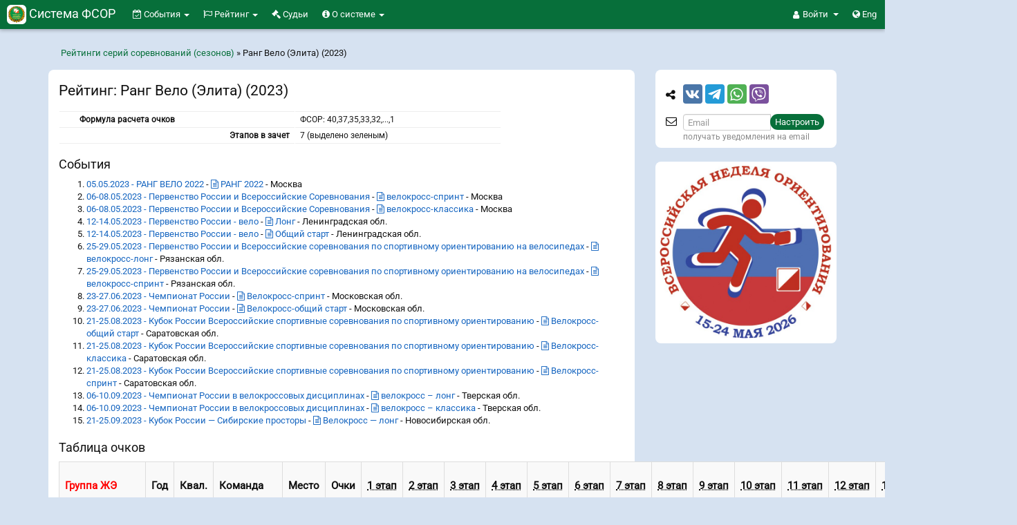

--- FILE ---
content_type: text/html; charset=UTF-8
request_url: http://rufso.orgeo.ru/raiting/93/?region=58
body_size: 10154
content:
<!DOCTYPE html>
<html prefix="og: http://ogp.me/ns#" xmlns="http://www.w3.org/1999/xhtml">
<head>
<meta http-equiv="Content-Type" content="text/html; charset=utf-8" />
<meta http-equiv="X-UA-Compatible" content="IE=edge"><meta name="viewport" content="width=device-width, initial-scale=1"><meta name="description" content="Orgeo.ru – онлайн сервис организации спортивных мероприятий: календарь соревнований, онлайн-заявка, live трансляции. RUFSO: Ранг Вело (Элита) (2023) - Рейтинг" /><meta property="og:description" content="Orgeo.ru – онлайн сервис организации спортивных мероприятий: календарь соревнований, онлайн-заявка, live трансляции. RUFSO: Ранг Вело (Элита) (2023) - Рейтинг" /><meta property="og:title" content="RUFSO: Ранг Вело (Элита) (2023) - Рейтинг" /><link rel="stylesheet" type="text/css" href="/assets/84b5e5c9/detailview/styles.css" />
<title>RUFSO: Ранг Вело (Элита) (2023) - Рейтинг</title>
<link rel="stylesheet" href=" /assets/7d35692d/font-awesome-4.7.0/css/font-awesome.min.css">
<link rel="stylesheet" type="text/css" href="/assets/7d35692d/bootstrap.css" />
<style type="text/css">
@media screen and (min-width:0\0) and (min-width:992px) { /* targeting IE 9, 10, 11 */
    #footer-widgets .flex, .flex > div[class*='col-'], #footer-widgets .panel {  
        display: block !important;
    }
}
</style>
<!--[if lt IE 8]><link rel="stylesheet" type="text/css" href="/assets/7d35692d/ie.css" media="screen, projection" /><![endif]-->
<!--[if lt IE 7]><style type="text/css">html .jqueryslidemenu{height: 1%;}</style><![endif]-->
<link rel="stylesheet" type="text/css" href="/assets/7d35692d/rufso.css?v5" />
<link rel="apple-touch-icon" sizes="180x180" href="http://rufso.orgeo.ru/apple-touch-icon.png?v=2">
<link rel="icon" type="image/png" sizes="32x32" href="http://rufso.orgeo.ru/favicon-32x32.png?v=2">
<link rel="icon" type="image/png" sizes="16x16" href="http://rufso.orgeo.ru/favicon-16x16.png?v=2">
<link rel="manifest" href="http://rufso.orgeo.ru/site.webmanifest?v=2">
<link rel="mask-icon" href="http://rufso.orgeo.ru/safari-pinned-tab.svg?v=2" color="#3085e9">
<link rel="shortcut icon" type="image/x-icon" href="http://rufso.orgeo.ru/favicon.ico?v=2">
<meta name="msapplication-TileColor" content="#ffffff">
<meta name="theme-color" content="#3085e9"><link rel="og:image" content="http://rufso.orgeo.ru/apple-touch-icon.png" /><link rel="image_src" href="http://rufso.orgeo.ru/apple-touch-icon.png"/>
<!-- Yandex.RTB -->

<script>window.yaContextCb=window.yaContextCb||[]</script>
<script src="https://yandex.ru/ads/system/context.js" async></script>


</head>
<body class="rufso" >


<script src="https://www.gstatic.com/firebasejs/8.0.0/firebase-app.js"></script>
<script src="https://www.gstatic.com/firebasejs/8.0.0/firebase-messaging.js"></script>
<script>

    // На сафари при определенных ситуациях нельзя вызвать  window.open,
    // так как вызывает "Всплывающее окно заблокировано". Если оно вызывается
    // в обертке функции то ок.
    function fixed_window_open(url, target) {
        if (!target) {
            target = '_blank';
        }
        setTimeout(() => {
            window.open(url, target)
        });
    }

    if ('serviceWorker' in navigator) {
        if ('serviceWorker' in navigator) {
            navigator.serviceWorker.register('http://rufso.orgeo.ru/firebase-messaging-sw.js').then(registration => {
                messaging.useServiceWorker(registration);
                registration.update();
            }).catch(err => console.log('Service Worker Error', err));
        }
    }
    var firebaseConfig = {
        apiKey: "AIzaSyDbeUF2SzFmeGnQMcDhc7VWmgS5EuBUcVg",
        authDomain: "orgeo-base.firebaseapp.com",
        databaseURL: "https://orgeo-base.firebaseio.com",
        projectId: "orgeo-base",
        storageBucket: "orgeo-base.appspot.com",
        messagingSenderId: "641183461394",
        appId: "1:641183461394:web:733b76733fd58c23cd28cb",
        measurementId: "G-NYJ5FCNJLW"
    };
    firebase.initializeApp(firebaseConfig);
    const messaging = firebase.messaging();
    messaging.usePublicVapidKey('BL8ANTn4vSnMVtVwsW4xxEpfmziIm6QV5O5l2rWUUGB_SMZqLXcftgdoxBIKIOx9DIxg_MxCw1Hj93drGrZFLk4');
    var audioCtx = new(window.AudioContext || window.webkitAudioContext)();
    function beep() {
        var oscillator = audioCtx.createOscillator();
        var gainNode = audioCtx.createGain();
        oscillator.connect(gainNode);
        gainNode.connect(audioCtx.destination);
        gainNode.gain.value = 0.15;
        oscillator.frequency.value = 600;
        oscillator.type = 'triangle';
        oscillator.start();
        setTimeout(function() {
            oscillator.stop();
        }, 350);
    }

    /*
    messaging.onMessage((payload) => {
        var data = payload.data;
        var title = data.title;
        var body = data.body;
        var icon = data.icon;
        var link = data.link;

        var notification = new Notification(title, {
        body: body,
            icon: icon
        });
        alert(typeof notification);
        notification.onclick = function() {
            window.open(link, "_blank");
        };
        beep();
    });*/

    messaging.onMessage((payload) => {
        var data = payload.data;
        var title = data.title;
        var body = data.body;
        var icon = data.icon;
        var link = data.link;
        var modal = '<div onclick="openPushLink(this, event)" data-link="{{link}}" class="push-panel" >';
        modal += '<div class="push-header" >';
        modal += '<div class="push-title" ><i class="fa fa-bell" ></i> {{title}}</div>';
        modal += '<div onclick="closePush(this, event)" class="push-close" ><i class="fa fa-times" ></i></div>';
        modal += '</div>';
        modal += '<div class="push-body" >{{body}}</div>';
        modal += '</div>';
        modal = modal.replace('{{title}}', title);
        modal = modal.replace('{{body}}', body);
        modal = modal.replace(/{{link}}/g, link);
        var p = $('.push-notifications');
        $(modal).appendTo(p);
        p.removeClass('hide');
        beep();
    });
    function closePushCommon(el) {
        el.fadeOut(function(){
            $(this).remove();
            if ($('.push-panel').length === 0) {
                $('.push-notifications').addClass('hide');
            }
        });
    }
    function closePush(el, event) {
        event.stopPropagation();
        closePushCommon($(el).parent().parent());
    }
    function openPushLink(el, event) {
        el = $(el);
        var link = el.attr('data-link');
        window.open(link);
        closePushCommon(el);
    }

</script>


<h4 class="visible-print-block">Статистика ФСОР</h4>

<nav class="navbar navbar-fixed-top navbar-inverse hidden-print" id="menu-top"> <!--   navbar-fixed-top -->
  <div class="container-fluid">
    
    <div class="navbar-header">
        
      <button type="button" class="navbar-toggle collapsed" data-toggle="collapse" data-target="#menu-collapse" aria-expanded="false">
        <span class="sr-only">Меню</span>
        <span><i class="fa fa-bars" aria-hidden="true"></i></span>
      </button>
       
              <a class="navbar-brand site-name" href="/" onclick='js:$("#menu-rounded").focus()'>
          <span style="display:inline;">  
          <img src="http://rufso.orgeo.ru/files/rufso_logo.png" 
            alt="RUFSO"
            width="28px"
            class="img-rounded"
            style="background-color:#fff; padding:2px;" accesskey="" />
          </span>        
          Система ФСОР</a>
      
      <ul class="nav navbar-nav navbar-right" style="position:absolute; right: 17px; top:0;">
                <li class="dropdown">
           <a href="#" class="dropdown-toggle navbar-dropdown-toggle" data-toggle="dropdown" role="button" aria-haspopup="true" aria-expanded="false">
               <i class="fa fa-user" aria-hidden="true"></i> 
               <span class="login-or-firstname" >
                Войти                </span>
                <span class="caret"></span>
            </a>
          <ul class="dropdown-menu">
            <li><a rel="nofollow" href="/user/auth?back=http%3A%2F%2Frufso.orgeo.ru%2Fraiting%2F93%2F%3Fregion%3D58">Войти</a></li>
            <li role="separator" class="divider"></li>
            <li><a rel="nofollow" href="/user/registration?back=http%3A%2F%2Frufso.orgeo.ru%2Fraiting%2F93%2F%3Fregion%3D58">Регистрация</a></li>
          </ul>
        </li>
                <li><a rel="lang-alt-en nofollow" href="/raiting/93/?region=58&amp;lang=en"><i class="fa fa-globe" aria-hidden="true"></i> Eng</a></li>
              </ul>
      
    </div>
    
    <div>
      <div class="collapse navbar-collapse pull-left" id="menu-collapse">
        
        <ul class="navbar-nav nav" style="" id="yw1">
<li class="dropdown">
<a title="События" class="dropdown-toggle" data-toggle="dropdown" href="/event"><i class='fa fa-calendar-check-o'></i>
События <span class="caret"></span></a><ul id="yw2" class="dropdown-menu">
<li>
<a tabindex="-1" href="/event"><i class="fa fa-calendar"></i> Предстоящие</a></li>
<li>
<a tabindex="-1" href="/event/archive"><i class="fa fa-check-square-o"></i> Прошедшие</a></li>
<li>
<a tabindex="-1" href="/rod"><i class="fa fa-map-marker"></i> Всероссийская неделя ориентирования</a></li>
<li class="divider"></li>
</ul>
</li>
<li class="dropdown">
<a title="События" class="dropdown-toggle" data-toggle="dropdown" href="/raiting"><i class='fa fa-flag-o'></i>
Рейтинг <span class="caret"></span></a><ul id="yw3" class="dropdown-menu">
<li>
<a tabindex="-1" href="/raiting">Рейтинг</a></li>
<li>
<a tabindex="-1" href="/man">Спортсмены</a></li>
</ul>
</li>
<li>
<a title="Судьи" href="/judge"><i class='fa fa-gavel'></i>
Судьи</a></li>
<li class="dropdown">
<a title="О системе" class="dropdown-toggle" data-toggle="dropdown" href="/about"><i class='fa fa-info-circle'></i>
О системе <span class="caret"></span></a><ul id="yw4" class="dropdown-menu">
<li>
<a target="_blank" tabindex="-1" href="http://rufso.ru/">Сайт ФСОР</a></li>
</ul>
</li>
</ul>
        
      </div><!-- /.navbar-collapse -->      
      
    </div>
      
  </div><!-- /.container-fluid -->
</nav>


<div class="container hidden-print" id="menu-rounded"> <!-- navbar-fixed-bottom visible-xs -->
            
            <div class="breadcrumbs hidden-xs hidden-sm" style="padding: 8px 0px 15px 18px;float: left;">
<a href="/raiting/index">Рейтинги серий соревнований (сезонов)</a> &raquo; <span>Ранг Вело (Элита) (2023)</span></div>    
</div>


<div class="container-fluid hidden-print navbar-fixed-bottom" id="menu-floating"> <!-- ошибки important:  visible-xs -->

            <ul class="navbar-right navbar-rounded nav nav-pills" id="yw6">
<li>
<a class="btn-default" id="in_top_page" href="/raiting/#"><span class="fa fa-chevron-up" ></span></a></li>
</ul>

</div>



<div class="container" id="content-container">
    
    
    <div class="row">
        
<div class="col-md-9" id="content">

    
        <div class="panel panel-default panel-raiting">
        <div class="panel-body">
            
<h1>Рейтинг: Ранг Вело (Элита) (2023)</h1>

<div class="table-responsive" ><table class="detail-view" style="max-width:640px;" id="yw0"><tr class="odd"><th><div style="width:160px;" >Формула расчета очков</div></th><td>ФСОР: 40,37,35,33,32,...,1</td></tr>
<tr class="even"><th>Этапов в зачет</th><td>7 (выделено зеленым)</td></tr>
</table></div><h2>События</h2><ol><li><a href="/event/28587">05.05.2023 - РАНГ ВЕЛО 2022</a> - <a href="/result/view/28587/s/1/rait/93"><i class="fa fa-file-text-o" ></i> РАНГ 2022</a> - Москва</li><li><a href="/event/28598">06-08.05.2023 - Первенство России и Всероссийские Соревнования</a> - <a href="/result/view/28598/s/1/rait/93"><i class="fa fa-file-text-o" ></i> велокросс-спринт</a> - Москва</li><li><a href="/event/28598">06-08.05.2023 - Первенство России и Всероссийские Соревнования</a> - <a href="/result/view/28598/s/2/rait/93"><i class="fa fa-file-text-o" ></i> велокросс-классика</a> - Москва</li><li><a href="/event/28179">12-14.05.2023 - Первенство России - вело</a> - <a href="/result/view/28179/s/1/rait/93"><i class="fa fa-file-text-o" ></i> Лонг</a> - Ленинградская обл.</li><li><a href="/event/28179">12-14.05.2023 - Первенство России - вело</a> - <a href="/result/view/28179/s/2/rait/93"><i class="fa fa-file-text-o" ></i> Общий старт</a> - Ленинградская обл.</li><li><a href="/event/27264">25-29.05.2023 - Первенство России и Всероссийские соревнования по спортивному ориентированию на велосипедах</a> - <a href="/result/view/27264/s/2/rait/93"><i class="fa fa-file-text-o" ></i> велокросс-лонг</a> - Рязанская обл.</li><li><a href="/event/27264">25-29.05.2023 - Первенство России и Всероссийские соревнования по спортивному ориентированию на велосипедах</a> - <a href="/result/view/27264/s/3/rait/93"><i class="fa fa-file-text-o" ></i> велокросс-спринт</a> - Рязанская обл.</li><li><a href="/event/29449">23-27.06.2023 - Чемпионат России</a> - <a href="/result/view/29449/s/1/rait/93"><i class="fa fa-file-text-o" ></i> Велокросс-спринт</a> - Московская обл.</li><li><a href="/event/29449">23-27.06.2023 - Чемпионат России</a> - <a href="/result/view/29449/s/2/rait/93"><i class="fa fa-file-text-o" ></i> Велокросс-общий старт</a> - Московская обл.</li><li><a href="/event/29444">21-25.08.2023 - Кубок России Всероссийские спортивные соревнования по спортивному ориентированию</a> - <a href="/result/view/29444/s/1/rait/93"><i class="fa fa-file-text-o" ></i> Велокросс-общий старт</a> - Саратовская обл.</li><li><a href="/event/29444">21-25.08.2023 - Кубок России Всероссийские спортивные соревнования по спортивному ориентированию</a> - <a href="/result/view/29444/s/2/rait/93"><i class="fa fa-file-text-o" ></i> Велокросс-классика</a> - Саратовская обл.</li><li><a href="/event/29444">21-25.08.2023 - Кубок России Всероссийские спортивные соревнования по спортивному ориентированию</a> - <a href="/result/view/29444/s/3/rait/93"><i class="fa fa-file-text-o" ></i> Велокросс-спринт</a> - Саратовская обл.</li><li><a href="/event/30408">06-10.09.2023 - Чемпионат России в велокроссовых дисциплинах</a> - <a href="/result/view/30408/s/1/rait/93"><i class="fa fa-file-text-o" ></i> велокросс – лонг</a> - Тверская обл.</li><li><a href="/event/30408">06-10.09.2023 - Чемпионат России в велокроссовых дисциплинах</a> - <a href="/result/view/30408/s/3/rait/93"><i class="fa fa-file-text-o" ></i> велокросс – классика</a> - Тверская обл.</li><li><a href="/event/prostory2023">21-25.09.2023 - Кубок России — Сибирские просторы</a> - <a href="/result/view/29879/s/4/rait/93"><i class="fa fa-file-text-o" ></i> Велокросс — лонг</a> - Новосибирская обл.</li></ol><h2>Таблица очков</h2>
<div id='for_resp' ><table style='background-color:#fff' class='tableRaiting table table-condensed table-striped table-bordered'>
<tr style="font-weight:bold;height: 70px;font-size: 15px;" ><td class="group td-left" style="color:red;" >Группа ЖЭ</td><td>Год</td><td>Квал.</td><td class="td-left">Команда</td><td>Место</td><td>Очки</td><td colspan=2><acronym title="05.05.2023 - РАНГ ВЕЛО 2022 - РАНГ 2022 - Москва">1&nbsp;этап</acronym></td><td colspan=2><acronym title="06.05.2023 - Первенство России и Всероссийские Соревнования - велокросс-спринт - Москва">2&nbsp;этап</acronym></td><td colspan=2><acronym title="07.05.2023 - Первенство России и Всероссийские Соревнования - велокросс-классика - Москва">3&nbsp;этап</acronym></td><td colspan=2><acronym title="12.05.2023 - Первенство России - вело - Лонг - Ленинградская обл.">4&nbsp;этап</acronym></td><td colspan=2><acronym title="13.05.2023 - Первенство России - вело - Общий старт - Ленинградская обл.">5&nbsp;этап</acronym></td><td colspan=2><acronym title="26.05.2023 - Первенство России и Всероссийские соревнования по спортивному ориентированию на велосипедах - велокросс-лонг - Рязанская обл.">6&nbsp;этап</acronym></td><td colspan=2><acronym title="27.05.2023 - Первенство России и Всероссийские соревнования по спортивному ориентированию на велосипедах - велокросс-спринт - Рязанская обл.">7&nbsp;этап</acronym></td><td colspan=2><acronym title="24.06.2023 - Чемпионат России - Велокросс-спринт - Московская обл.">8&nbsp;этап</acronym></td><td colspan=2><acronym title="26.06.2023 - Чемпионат России - Велокросс-общий старт - Московская обл.">9&nbsp;этап</acronym></td><td colspan=2><acronym title="22.08.2023 - Кубок России Всероссийские спортивные соревнования по спортивному ориентированию - Велокросс-общий старт - Саратовская обл.">10&nbsp;этап</acronym></td><td colspan=2><acronym title="23.08.2023 - Кубок России Всероссийские спортивные соревнования по спортивному ориентированию - Велокросс-классика - Саратовская обл.">11&nbsp;этап</acronym></td><td colspan=2><acronym title="24.08.2023 - Кубок России Всероссийские спортивные соревнования по спортивному ориентированию - Велокросс-спринт - Саратовская обл.">12&nbsp;этап</acronym></td><td colspan=2><acronym title="08.09.2023 - Чемпионат России в велокроссовых дисциплинах - велокросс – лонг - Тверская обл.">13&nbsp;этап</acronym></td><td colspan=2><acronym title="10.09.2023 - Чемпионат России в велокроссовых дисциплинах - велокросс – классика - Тверская обл.">14&nbsp;этап</acronym></td><td colspan=2><acronym title="24.09.2023 - Кубок России — Сибирские просторы - Велокросс — лонг - Новосибирская обл.">15&nbsp;этап</acronym></td></tr>
<tr><td class="td-left"><a target="_blank" href="/man/49493">Копчекчи Ксения <i class="fa fa-external-link" ></i></a></td><td>2002</td><td>КМС</td><td class="td-left"><a href="/raiting/93/?region=58">Саратовская обл.</a></td><td><b>23</b></td><td class="score_blue">98</td><td  >24</td><td class="score1">13</td><td colspan=2></td><td colspan=2></td><td colspan=2></td><td colspan=2></td><td  >22</td><td class="score1">15</td><td  ></td><td class="score1">0</td><td colspan=2></td><td colspan=2></td><td  >13</td><td class="score1">24</td><td  >13</td><td class="score1">24</td><td  >15</td><td class="score1">22</td><td colspan=2></td><td colspan=2></td><td colspan=2></td></tr>
<tr><td class="td-left"><a target="_blank" href="/man/135704">Калачева Анна <i class="fa fa-external-link" ></i></a></td><td>1998</td><td>I</td><td class="td-left"><a href="/raiting/93/?region=58">Саратовская обл.</a></td><td><b>42</b></td><td class="score_blue">42</td><td colspan=2></td><td colspan=2></td><td colspan=2></td><td colspan=2></td><td colspan=2></td><td colspan=2></td><td colspan=2></td><td colspan=2></td><td colspan=2></td><td  >20</td><td class="score1">17</td><td  >25</td><td class="score1">12</td><td  >24</td><td class="score1">13</td><td colspan=2></td><td colspan=2></td><td colspan=2></td></tr>
<tr><td class="td-left"><a target="_blank" href="/man/49467">Сухоловская Ульяна <i class="fa fa-external-link" ></i></a></td><td>1998</td><td>МС</td><td class="td-left"><a href="/raiting/93/?region=58">Саратовская обл.</a></td><td><b>46</b></td><td class="score_blue">35</td><td  >3</td><td class="score1">35</td><td colspan=2></td><td colspan=2></td><td colspan=2></td><td colspan=2></td><td colspan=2></td><td colspan=2></td><td colspan=2></td><td colspan=2></td><td colspan=2></td><td colspan=2></td><td colspan=2></td><td colspan=2></td><td colspan=2></td><td colspan=2></td></tr>
<tr><td class="td-left"><a target="_blank" href="/man/135703">Буданова Валерия <i class="fa fa-external-link" ></i></a></td><td>1994</td><td>I</td><td class="td-left"><a href="/raiting/93/?region=58">Саратовская обл.</a></td><td><b>52</b></td><td class="score_blue">28</td><td colspan=2></td><td colspan=2></td><td colspan=2></td><td colspan=2></td><td colspan=2></td><td colspan=2></td><td colspan=2></td><td colspan=2></td><td colspan=2></td><td  ></td><td class="score1">0</td><td  >23</td><td class="score1">14</td><td  >23</td><td class="score1">14</td><td colspan=2></td><td colspan=2></td><td colspan=2></td></tr>
<tr style="font-weight:bold;height: 70px;font-size: 15px;" ><td class="group td-left" style="color:red;" >Группа МЭ</td><td>Год</td><td>Квал.</td><td class="td-left">Команда</td><td>Место</td><td>Очки</td><td colspan=2><acronym title="05.05.2023 - РАНГ ВЕЛО 2022 - РАНГ 2022 - Москва">1&nbsp;этап</acronym></td><td colspan=2><acronym title="06.05.2023 - Первенство России и Всероссийские Соревнования - велокросс-спринт - Москва">2&nbsp;этап</acronym></td><td colspan=2><acronym title="07.05.2023 - Первенство России и Всероссийские Соревнования - велокросс-классика - Москва">3&nbsp;этап</acronym></td><td colspan=2><acronym title="12.05.2023 - Первенство России - вело - Лонг - Ленинградская обл.">4&nbsp;этап</acronym></td><td colspan=2><acronym title="13.05.2023 - Первенство России - вело - Общий старт - Ленинградская обл.">5&nbsp;этап</acronym></td><td colspan=2><acronym title="26.05.2023 - Первенство России и Всероссийские соревнования по спортивному ориентированию на велосипедах - велокросс-лонг - Рязанская обл.">6&nbsp;этап</acronym></td><td colspan=2><acronym title="27.05.2023 - Первенство России и Всероссийские соревнования по спортивному ориентированию на велосипедах - велокросс-спринт - Рязанская обл.">7&nbsp;этап</acronym></td><td colspan=2><acronym title="24.06.2023 - Чемпионат России - Велокросс-спринт - Московская обл.">8&nbsp;этап</acronym></td><td colspan=2><acronym title="26.06.2023 - Чемпионат России - Велокросс-общий старт - Московская обл.">9&nbsp;этап</acronym></td><td colspan=2><acronym title="22.08.2023 - Кубок России Всероссийские спортивные соревнования по спортивному ориентированию - Велокросс-общий старт - Саратовская обл.">10&nbsp;этап</acronym></td><td colspan=2><acronym title="23.08.2023 - Кубок России Всероссийские спортивные соревнования по спортивному ориентированию - Велокросс-классика - Саратовская обл.">11&nbsp;этап</acronym></td><td colspan=2><acronym title="24.08.2023 - Кубок России Всероссийские спортивные соревнования по спортивному ориентированию - Велокросс-спринт - Саратовская обл.">12&nbsp;этап</acronym></td><td colspan=2><acronym title="08.09.2023 - Чемпионат России в велокроссовых дисциплинах - велокросс – лонг - Тверская обл.">13&nbsp;этап</acronym></td><td colspan=2><acronym title="10.09.2023 - Чемпионат России в велокроссовых дисциплинах - велокросс – классика - Тверская обл.">14&nbsp;этап</acronym></td><td colspan=2><acronym title="24.09.2023 - Кубок России — Сибирские просторы - Велокросс — лонг - Новосибирская обл.">15&nbsp;этап</acronym></td></tr>
<tr><td class="td-left"><a target="_blank" href="/man/135700">Райкин Сергей <i class="fa fa-external-link" ></i></a></td><td>1999</td><td>КМС</td><td class="td-left"><a href="/raiting/93/?region=58">Саратовская обл.</a></td><td><b>35</b></td><td class="score_blue">69</td><td colspan=2></td><td colspan=2></td><td colspan=2></td><td colspan=2></td><td colspan=2></td><td colspan=2></td><td colspan=2></td><td colspan=2></td><td colspan=2></td><td  >13</td><td class="score1">24</td><td  >16</td><td class="score1">21</td><td  >13</td><td class="score1">24</td><td colspan=2></td><td colspan=2></td><td colspan=2></td></tr>
<tr><td class="td-left"><a target="_blank" href="/man/135699">Никонов Денис <i class="fa fa-external-link" ></i></a></td><td>1969</td><td>I</td><td class="td-left"><a href="/raiting/93/?region=58">Саратовская обл.</a></td><td><b>43</b></td><td class="score_blue">43</td><td colspan=2></td><td colspan=2></td><td colspan=2></td><td colspan=2></td><td colspan=2></td><td colspan=2></td><td colspan=2></td><td colspan=2></td><td colspan=2></td><td  >20</td><td class="score1">17</td><td  >25</td><td class="score1">12</td><td  >23</td><td class="score1">14</td><td colspan=2></td><td colspan=2></td><td colspan=2></td></tr>
<tr><td class="td-left"><a target="_blank" href="/man/135701">Шишинин Дмитрий <i class="fa fa-external-link" ></i></a></td><td>1997</td><td>I</td><td class="td-left"><a href="/raiting/93/?region=58">Саратовская обл.</a></td><td><b>46</b></td><td class="score_blue">39</td><td colspan=2></td><td colspan=2></td><td colspan=2></td><td colspan=2></td><td colspan=2></td><td colspan=2></td><td colspan=2></td><td colspan=2></td><td colspan=2></td><td  >22</td><td class="score1">15</td><td  >26</td><td class="score1">11</td><td  >24</td><td class="score1">13</td><td colspan=2></td><td colspan=2></td><td colspan=2></td></tr>
</table></div>

        </div>
    </div>

        
</div> <!-- / #content -->


<div class="col-md-3 hidden-print" id="sidebar">

    
    <div class="panel panel-default for_subscr" ><div class="panel-body" ><table><tr><td style="height:45px;" ><i class="fa fa-share-alt" ></i></td><td style="height:45px;" >
<script>        
window.onload = function(){
  var links = document.getElementById("share_buttons").getElementsByTagName("a");
  var i = links.length;
  while (i--) {
      links[i].href = links[i].href.replace(new RegExp("{share_url}", "g"), encodeURIComponent(window.location.href));
  }
}
</script>

<div id="share_buttons">
    <div class="social vk">
	<a href="https://vk.com/share.php?url={share_url}&title=RUFSO%3A+%D0%A0%D0%B0%D0%BD%D0%B3+%D0%92%D0%B5%D0%BB%D0%BE+%28%D0%AD%D0%BB%D0%B8%D1%82%D0%B0%29+%282023%29+-+%D0%A0%D0%B5%D0%B9%D1%82%D0%B8%D0%BD%D0%B3&image=http%3A%2F%2Frufso.orgeo.ru%2Fapple-touch-icon.png&noparse=true" target="_blank" title="Поделиться" rel="nofollow">
            <svg role="img" viewBox="0 0 576 512">
                <path fill="currentColor" d="M545 117.7c3.7-12.5 0-21.7-17.8-21.7h-58.9c-15 0-21.9 7.9-25.6 16.7 0 0-30 73.1-72.4 120.5-13.7 13.7-20 18.1-27.5 18.1-3.7 0-9.4-4.4-9.4-16.9V117.7c0-15-4.2-21.7-16.6-21.7h-92.6c-9.4 0-15 7-15 13.5 0 14.2 21.2 17.5 23.4 57.5v86.8c0 19-3.4 22.5-10.9 22.5-20 0-68.6-73.4-97.4-157.4-5.8-16.3-11.5-22.9-26.6-22.9H38.8c-16.8 0-20.2 7.9-20.2 16.7 0 15.6 20 93.1 93.1 195.5C160.4 378.1 229 416 291.4 416c37.5 0 42.1-8.4 42.1-22.9 0-66.8-3.4-73.1 15.4-73.1 8.7 0 23.7 4.4 58.7 38.1 40 40 46.6 57.9 69 57.9h58.9c16.8 0 25.3-8.4 20.4-25-11.2-34.9-86.9-106.7-90.3-111.5-8.7-11.2-6.2-16.2 0-26.2.1-.1 72-101.3 79.4-135.6z"/>
            </svg>
	</a>
    </div>
    <div class="social telegram">
        <a href="https://telegram.me/share/url?url={share_url}&text=RUFSO%3A+%D0%A0%D0%B0%D0%BD%D0%B3+%D0%92%D0%B5%D0%BB%D0%BE+%28%D0%AD%D0%BB%D0%B8%D1%82%D0%B0%29+%282023%29+-+%D0%A0%D0%B5%D0%B9%D1%82%D0%B8%D0%BD%D0%B3" target="_blank" title="Поделиться" rel="nofollow">
            <svg role="img" viewBox="0 0 448 512">
                <path fill="currentColor" d="M446.7 98.6l-67.6 318.8c-5.1 22.5-18.4 28.1-37.3 17.5l-103-75.9-49.7 47.8c-5.5 5.5-10.1 10.1-20.7 10.1l7.4-104.9 190.9-172.5c8.3-7.4-1.8-11.5-12.9-4.1L117.8 284 16.2 252.2c-22.1-6.9-22.5-22.1 4.6-32.7L418.2 66.4c18.4-6.9 34.5 4.1 28.5 32.2z"/>
            </svg>
        </a>
    </div>
    <div class="social whatsapp">
	<a href="https://api.whatsapp.com/send?text=RUFSO%3A+%D0%A0%D0%B0%D0%BD%D0%B3+%D0%92%D0%B5%D0%BB%D0%BE+%28%D0%AD%D0%BB%D0%B8%D1%82%D0%B0%29+%282023%29+-+%D0%A0%D0%B5%D0%B9%D1%82%D0%B8%D0%BD%D0%B3%20-%20{share_url}" target="_blank" title="Поделиться" rel="nofollow">
            <svg role="img" viewBox="0 0 448 512">
                <path fill="currentColor" d="M380.9 97.1C339 55.1 283.2 32 223.9 32c-122.4 0-222 99.6-222 222 0 39.1 10.2 77.3 29.6 111L0 480l117.7-30.9c32.4 17.7 68.9 27 106.1 27h.1c122.3 0 224.1-99.6 224.1-222 0-59.3-25.2-115-67.1-157zm-157 341.6c-33.2 0-65.7-8.9-94-25.7l-6.7-4-69.8 18.3L72 359.2l-4.4-7c-18.5-29.4-28.2-63.3-28.2-98.2 0-101.7 82.8-184.5 184.6-184.5 49.3 0 95.6 19.2 130.4 54.1 34.8 34.9 56.2 81.2 56.1 130.5 0 101.8-84.9 184.6-186.6 184.6zm101.2-138.2c-5.5-2.8-32.8-16.2-37.9-18-5.1-1.9-8.8-2.8-12.5 2.8-3.7 5.6-14.3 18-17.6 21.8-3.2 3.7-6.5 4.2-12 1.4-32.6-16.3-54-29.1-75.5-66-5.7-9.8 5.7-9.1 16.3-30.3 1.8-3.7.9-6.9-.5-9.7-1.4-2.8-12.5-30.1-17.1-41.2-4.5-10.8-9.1-9.3-12.5-9.5-3.2-.2-6.9-.2-10.6-.2-3.7 0-9.7 1.4-14.8 6.9-5.1 5.6-19.4 19-19.4 46.3 0 27.3 19.9 53.7 22.6 57.4 2.8 3.7 39.1 59.7 94.8 83.8 35.2 15.2 49 16.5 66.6 13.9 10.7-1.6 32.8-13.4 37.4-26.4 4.6-13 4.6-24.1 3.2-26.4-1.3-2.5-5-3.9-10.5-6.6z"/>
            </svg>
	</a>
    </div>
    <div class="social viber">
        <a href="https://www.viber.com/" target="_blank" title="Поделиться" rel="nofollow">
            <svg role="img" viewBox="0 0 512 512">
                <path fill="currentColor" d="M444 49.9C431.3 38.2 379.9.9 265.3.4c0 0-135.1-8.1-200.9 52.3C27.8 89.3 14.9 143 13.5 209.5c-1.4 66.5-3.1 191.1 117 224.9h.1l-.1 51.6s-.8 20.9 13 25.1c16.6 5.2 26.4-10.7 42.3-27.8 8.7-9.4 20.7-23.2 29.8-33.7 82.2 6.9 145.3-8.9 152.5-11.2 16.6-5.4 110.5-17.4 125.7-142 15.8-128.6-7.6-209.8-49.8-246.5zM457.9 287c-12.9 104-89 110.6-103 115.1-6 1.9-61.5 15.7-131.2 11.2 0 0-52 62.7-68.2 79-5.3 5.3-11.1 4.8-11-5.7 0-6.9.4-85.7.4-85.7-.1 0-.1 0 0 0-101.8-28.2-95.8-134.3-94.7-189.8 1.1-55.5 11.6-101 42.6-131.6 55.7-50.5 170.4-43 170.4-43 96.9.4 143.3 29.6 154.1 39.4 35.7 30.6 53.9 103.8 40.6 211.1zm-139-80.8c.4 8.6-12.5 9.2-12.9.6-1.1-22-11.4-32.7-32.6-33.9-8.6-.5-7.8-13.4.7-12.9 27.9 1.5 43.4 17.5 44.8 46.2zm20.3 11.3c1-42.4-25.5-75.6-75.8-79.3-8.5-.6-7.6-13.5.9-12.9 58 4.2 88.9 44.1 87.8 92.5-.1 8.6-13.1 8.2-12.9-.3zm47 13.4c.1 8.6-12.9 8.7-12.9.1-.6-81.5-54.9-125.9-120.8-126.4-8.5-.1-8.5-12.9 0-12.9 73.7.5 133 51.4 133.7 139.2zM374.9 329v.2c-10.8 19-31 40-51.8 33.3l-.2-.3c-21.1-5.9-70.8-31.5-102.2-56.5-16.2-12.8-31-27.9-42.4-42.4-10.3-12.9-20.7-28.2-30.8-46.6-21.3-38.5-26-55.7-26-55.7-6.7-20.8 14.2-41 33.3-51.8h.2c9.2-4.8 18-3.2 23.9 3.9 0 0 12.4 14.8 17.7 22.1 5 6.8 11.7 17.7 15.2 23.8 6.1 10.9 2.3 22-3.7 26.6l-12 9.6c-6.1 4.9-5.3 14-5.3 14s17.8 67.3 84.3 84.3c0 0 9.1.8 14-5.3l9.6-12c4.6-6 15.7-9.8 26.6-3.7 14.7 8.3 33.4 21.2 45.8 32.9 7 5.7 8.6 14.4 3.8 23.6z"/>
            </svg>
        </a>
    </div>
</div>
</td></tr><tr><td style="padding-bottom:0;" ><i class="fa fa-envelope-o" ></i></td><td style="padding-bottom:0;" ><form id="subscr_email" method="GET" action="http://rufso.orgeo.ru/subscr" ><div class="input-group" style="margin-bottom: 0px;" ><input id="input_subscr_email" type="text" style="height: 24px;" name="email" value="" class="form-control" placeholder="Email"><span class="input-group-btn"><button class="btn btn-primary btn-sm" type="submit">Настроить</button></span></form></td></tr><tr><td></td><td style="padding-top:0;" ><small class="hint" >получать уведомления на email</small><p id="subscr_email_error" style="margin: 0px 0 0 27px;" >Введите ваш email</p></td></tr></table></div></div><div class="panel panel-default for_subscr" ><div class="panel-body" style="padding:0px" ><a href="/rod" ><img src="/files/vdo/vdo.png" style="max-width:100%" /></a></div></div>
</div> <!-- / # sidebar -->


    </div>

        
    
    <div class="row hidden-print">    
        <footer class="footer" id="footer-widgets">
            <div class="container">
                <div class="row flex">                      
                    <div class="col-md-4">
                    <div class="panel panel-default panel-collapse" id="widget-about">
            <div class="panel-heading"><h3 class="panel-title"><a data-toggle="collapse" href="#collapseWidgetAbout" class="visible-xs-inline-block visible-sm-inline-block"><span><i class="fa fa-chevron-down"></i></span></a> О системе</h3></div><div id="collapseWidgetAbout" class="panel-collapse collapse collapsed-xs"><div class="panel-body">Система учёта результатов официальных соревнований, учета спортсменов и судей Федерации спортивного ориентирования России. Официальный сайт <a href="http://rufso.orgeo.ru/rod" >"Всероссийской недели ориентирования"</a></div>
</div></div>
  
                    </div>

                    <div class="col-md-4">
                        
                    </div>

                    <div class="col-md-4 ebs_custom_widget" id="ebsp-widget-3">
                                    
                    </div>
                </div>
            </div>
        </footer>
    </div>
    
        
    <div class="row hidden-print">
        <footer role="contentinfo" id="footer">
               
            <div class="hidden-print">                
                <a class="btn btn-pills" href="http://rufso.orgeo.ru"><i class="fa fa-home fa-lg"></i> Главная</a> &nbsp; <a class="btn btn-pills" href="/raiting"><i class="fa fa-flag-o fa-lg"></i> Рейтинг</a> &nbsp; <a class="btn btn-pills" href="/man"><i class="fa fa-user fa-lg"></i> Спортсмены</a> &nbsp; <a class="btn btn-pills" href="/about"><i class="fa fa-info-circle fa-lg"></i> О системе</a> &nbsp; <a class="btn btn-pills" href="/contact"><i class="fa fa-envelope-o fa-lg"></i> Контакты</a>            </div>
            <div class="copyright-text"> 
            <p>&copy; 2011-2026 <a href="/">RUFSO</a> &ndash; Система учёта результатов официальных соревнований, учета спортсменов и судей Федерации спортивного ориентирования России. Официальный сайт <a href="http://rufso.orgeo.ru/rod" >"Всероссийской недели ориентирования"</a>.</p><small>Используя сайт Orgeo.ru вы соглашаетесь с <a href="/legal">Политикой конфиденциальности и Пользовательским соглашением</a>. Если не хотите чтобы ваши данные (в т.ч. cookies) обрабатывались, покиньте сайт.</small>            </div>
            <div style="margin-top:10px" >
                <p><small>Возможна оплата через платежные системы (<a href ="https://info.orgeo.ru/sport-organizer/payments/" target = _blank>о настройке оплат</a>):</small></p>
                <img class="image-max-width" src="/assets/7d35692d/payment_logos_bottom.png" />
            </div>
        </footer>
    </div>

    
</div> <!-- / .container -->

<div class="push-notifications hide" >
</div>

<script type="text/javascript" src="/assets/f44cae35/jquery.min.js"></script>
<script type="text/javascript" src="http://rufso.orgeo.ru/scripts/vendors/bootstrap-3.3.6.min.js"></script>
<script type="text/javascript">
/*<![CDATA[*/

      if (document.body.clientWidth < 1000) {
        $("#for_resp").addClass("table-responsive");
      }
    

                $("#subscr_email").submit(function(){
                    if($("#input_subscr_email").val() == "") {
                        $("#subscr_email_error").show();
                        return false;
                    }
                })
            
jQuery(function($) {


// FLOATING BUTTONS
var offset = 50; 
var duration = 300; 
var menu_visible = false;
$(window).scroll(function() {
    if ($(this).scrollTop() > offset) {
        if (!menu_visible) {
            $("#menu-floating").fadeIn(duration);
            menu_visible = true;
        }
    } else {
        if (menu_visible) {
            $("#menu-floating").fadeOut(duration);
            menu_visible = false;
        }
    }
});
$("#in_top_page").click(function(){
    $("html, body").animate({scrollTop: 0},400);
    return false;
})
if ($(window).width() < 900) {
    $("#in_top_page").hide();
} else {
    $("#menu-floating a:not(\"#in_top_page\")").hide();
}



if ($(document).width() > 767 ) {
    $(".collapsed-xs").addClass("in");
}


    try{  
        $("[title!=\"\"]").tooltip();
    }catch (err) {
        // TODO - НЕ ПОДКЛЮЧАЕТСЯ bootstrap.js
    }
    

        var s = $(".navbar-brand.site-name");
        var r = $(".navbar-nav.navbar-right");
        function set_w() {
            if ($(document).width() < 500 ) {
                var s_left = s.offset().left;
                var r_left = r.offset().left;
                var w = r_left - s_left;
                s.css("width", w);
            } else {
                s.css("width", "auto");
            }
        }
        set_w();
        var tim = null;
        $(window).on( "resize", function() {
            clearTimeout(tim);
            tim = setTimeout(set_w, 100);
        });
        
});
/*]]>*/
</script>
</body>
</html>


--- FILE ---
content_type: text/css
request_url: http://rufso.orgeo.ru/assets/7d35692d/bootstrap.css
body_size: 30909
content:
@font-face {
  font-family: 'Comfortaa';
  font-style: normal;
  font-weight: 400;
  src: url(fonts/Comfortaa/Comfortaa-VariableFont_wght.ttf) format('woff2');
}

@font-face {
  font-family: 'Roboto';
  font-style: normal;
  font-weight: 400;
  src: url(fonts/Roboto/Roboto-VariableFont_wdth\,wght.ttf) format('woff2');
}

/*!
 * Bootstrap v3.3.6 (http://getbootstrap.com)
 * Copyright 2011-2015 Twitter, Inc.
 * Licensed under MIT (https://github.com/twbs/bootstrap/blob/master/LICENSE)
 *//*! normalize.css v3.0.3 | MIT License | github.com/necolas/normalize.css */
html{font-family:sans-serif;-webkit-text-size-adjust:100%;-ms-text-size-adjust:100%}
body{margin:0}
article,aside,details,figcaption,figure,footer,header,hgroup,main,menu,nav,section,summary{display:block}
audio,canvas,progress,video{display:inline-block;vertical-align:baseline}
audio:not([controls]){display:none;height:0}
[hidden],template{display:none}
a{background-color:transparent}
a:active,a:hover{outline:0}
abbr[title]{border-bottom:1px dotted}
b,strong{font-weight:700}
dfn{font-style:italic}
h1{margin:.67em 0;font-size:2em}
mark{color:#000;background:#ff0}
small{font-size:80%}
sub,sup{position:relative;font-size:75%;line-height:0;vertical-align:baseline}
sup{top:-.5em}
sub{bottom:-.25em}
img{border:0}
svg:not(:root){overflow:hidden}
figure{margin:1em 40px}
hr{height:0;-webkit-box-sizing:content-box;-moz-box-sizing:content-box;box-sizing:content-box}
pre{overflow:auto}
code,kbd,pre,samp{font-family:monospace,monospace;font-size:1em}
button,input,optgroup,select,textarea{margin:0;font:inherit;color:inherit}
button{overflow:visible}
button,select{text-transform:none}
button,html input[type=button],input[type=reset],input[type=submit]{-webkit-appearance:button;cursor:pointer}
button[disabled],html input[disabled]{cursor:default}
button::-moz-focus-inner,input::-moz-focus-inner{padding:0;border:0}
input{line-height:normal}
input[type=checkbox],input[type=radio]{-webkit-box-sizing:border-box;-moz-box-sizing:border-box;box-sizing:border-box;padding:0}
input[type=number]::-webkit-inner-spin-button,input[type=number]::-webkit-outer-spin-button{height:auto}
input[type=search]{-webkit-box-sizing:content-box;-moz-box-sizing:content-box;box-sizing:content-box;-webkit-appearance:textfield}
input[type=search]::-webkit-search-cancel-button,input[type=search]::-webkit-search-decoration{-webkit-appearance:none}
fieldset{padding:.35em .625em .75em;margin:0 2px;border:1px solid silver}
legend{padding:0;border:0}
textarea{overflow:auto}
optgroup{font-weight:700}
table{border-spacing:0;border-collapse:collapse}
td,th{padding:0}
/*! Source: https://github.com/h5bp/html5-boilerplate/blob/master/src/css/main.css */@media print{*,:after,:before{color:#000!important;text-shadow:none!important;background:0 0!important;-webkit-box-shadow:none!important;box-shadow:none!important}
a,a:visited{text-decoration:underline}
a[href]:after{content:" (" attr(href) ")"}
abbr[title]:after{content:" (" attr(title) ")"}
a[href^="javascript:"]:after,a[href^="#"]:after{content:""}
blockquote,pre{border:1px solid #999;page-break-inside:avoid}
thead{display:table-header-group}
img,tr{page-break-inside:avoid}
img{max-width:100%!important}
h2,h3,p{orphans:3;widows:3}
h2,h3{page-break-after:avoid}
.navbar{display:none}
.btn>.caret,.dropup>.btn>.caret{border-top-color:#000!important}
.label{border:1px solid #000}
.table{border-collapse:collapse!important}
.table td,.table th{background-color:#fff!important}
.table-bordered td,.table-bordered th{border:1px solid #ddd!important}
}
*{-webkit-box-sizing:border-box;-moz-box-sizing:border-box;box-sizing:border-box}
:after,:before{-webkit-box-sizing:border-box;-moz-box-sizing:border-box;box-sizing:border-box}
html{font-size:10px;-webkit-tap-highlight-color:rgba(0,0,0,0)}
body{font-family:-apple-system,BlinkMacSystemFont,"Roboto","Helvetica Neue",Helvetica,Arial,sans-serif;font-size:13px;line-height:1.42857143;color:#111;background-color:#fff}
button,input,select,textarea{font-family:inherit;font-size:inherit;line-height:inherit}
a{color:#1565C0 /*#3085e9*/;text-decoration:none}
a:focus,a:hover{color:#23527c;text-decoration:underline}
a:focus{outline:thin dotted;outline:5px auto -webkit-focus-ring-color;outline-offset:-2px}
figure{margin:0}
img{vertical-align:middle}
.carousel-inner>.item>a>img,.carousel-inner>.item>img,.img-responsive,.thumbnail a>img,.thumbnail>img{display:block;max-width:100%;height:auto}
.img-rounded{border-radius:6px}
.img-thumbnail{display:inline-block;max-width:100%;height:auto;padding:4px;line-height:1.42857143;background-color:#fff;border:1px solid #ddd;border-radius:4px;-webkit-transition:all .2s ease-in-out;-o-transition:all .2s ease-in-out;transition:all .2s ease-in-out}
.img-circle{border-radius:50%}
hr{margin-top:20px;margin-bottom:20px;border:0;border-top:1px solid #eee}
.sr-only{position:absolute;width:1px;height:1px;padding:0;margin:-1px;overflow:hidden;clip:rect(0,0,0,0);border:0}
.sr-only-focusable:active,.sr-only-focusable:focus{position:static;width:auto;height:auto;margin:0;overflow:visible;clip:auto}
[role=button]{cursor:pointer}
.h1,.h2,.h3,.h4,.h5,.h6,h1,h2,h3,h4,h5,h6{font-weight:500;line-height:1.1;color:inherit}
.h1 .small,.h1 small,.h2 .small,.h2 small,.h3 .small,.h3 small,.h4 .small,.h4 small,.h5 .small,.h5 small,.h6 .small,.h6 small,h1 .small,h1 small,h2 .small,h2 small,h3 .small,h3 small,h4 .small,h4 small,h5 .small,h5 small,h6 .small,h6 small{font-weight:400;line-height:1;color:#777}
.h1,.h2,.h3,h1,h2,h3{margin-top:20px;margin-bottom:10px}
.h1 .small,.h1 small,.h2 .small,.h2 small,.h3 .small,.h3 small,h1 .small,h1 small,h2 .small,h2 small,h3 .small,h3 small{font-size:65%}
.h4,.h5,.h6,h4,h5,h6{margin-top:10px;margin-bottom:10px}
.h4 .small,.h4 small,.h5 .small,.h5 small,.h6 .small,.h6 small,h4 .small,h4 small,h5 .small,h5 small,h6 .small,h6 small{font-size:75%}
.h1,h1{font-size:22px}
.h2,h2{font-size:23px}
.h3,h3{font-size:20px}
.h4,h4{font-size:18px}
.h5,h5{font-size:14px; font-weight:bold;}
.h6,h6{font-size:12px; font-weight:bold;}
p{margin:0 0 10px}
.lead{margin-bottom:20px;font-size:16px;font-weight:300;line-height:1.4}
@media (min-width:768px){.lead{font-size:21px}
}
.small,small{font-size:85%}
.mark,mark{padding:.2em;background-color:#fcf8e3}
.text-left{text-align:left}
.text-right{text-align:right}
.text-center{text-align:center}
.text-justify{text-align:justify}
.text-nowrap{white-space:nowrap}
.text-lowercase{text-transform:lowercase}
.text-uppercase{text-transform:uppercase}
.text-capitalize{text-transform:capitalize}
.text-muted{color:#777}
.text-primary{color:#3085e9}
a.text-primary:focus,a.text-primary:hover{color:#286090}
.text-success{color:#3c763d}
a.text-success:focus,a.text-success:hover{color:#2b542c}
.text-info{color:#31708f}
a.text-info:focus,a.text-info:hover{color:#245269}
.text-warning{color:#8a6d3b}
a.text-warning:focus,a.text-warning:hover{color:#66512c}
.text-danger{color:#a94442 !important}
a.text-danger:focus,a.text-danger:hover{color:#843534}
.bg-primary{color:#fff;background-color:#3085e9}
a.bg-primary:focus,a.bg-primary:hover{background-color:#286090}
.bg-success{background-color:#dff0d8}
a.bg-success:focus,a.bg-success:hover{background-color:#c1e2b3}
.bg-info{background-color:#d9edf7}
a.bg-info:focus,a.bg-info:hover{background-color:#afd9ee}
.bg-warning{background-color:#fcf8e3}
a.bg-warning:focus,a.bg-warning:hover{background-color:#f7ecb5}
.bg-danger{background-color:#f2dede}
a.bg-danger:focus,a.bg-danger:hover{background-color:#e4b9b9}
.page-header{padding-bottom:9px;margin:40px 0 20px;border-bottom:1px solid #eee}
ol,ul{margin-top:0;margin-bottom:10px}
ol ol,ol ul,ul ol,ul ul{margin-bottom:0}
.list-unstyled{padding-left:0;list-style:none}
.list-inline{padding-left:0;margin-left:-5px;list-style:none}
.list-inline>li{display:inline-block;padding-right:5px;padding-left:5px}
dl{margin-top:0;margin-bottom:20px}
dd,dt{line-height:1.42857143}
dt{font-weight:700}
dd{margin-left:0}
@media (min-width:768px){.dl-horizontal dt{float:left;width:160px;overflow:hidden;clear:left;text-align:right;text-overflow:ellipsis;white-space:nowrap}
.dl-horizontal dd{margin-left:180px}
}
abbr[data-original-title],abbr[title]{cursor:help;border-bottom:1px dotted #777}
.initialism{font-size:90%;text-transform:uppercase}
blockquote{padding:10px 20px;margin:0 0 20px;font-size:17.5px;border-left:5px solid #eee}
blockquote ol:last-child,blockquote p:last-child,blockquote ul:last-child{margin-bottom:0}
blockquote .small,blockquote footer,blockquote small{display:block;font-size:80%;line-height:1.42857143;color:#777}
blockquote .small:before,blockquote footer:before,blockquote small:before{content:'\2014 \00A0'}
.blockquote-reverse,blockquote.pull-right{padding-right:15px;padding-left:0;text-align:right;border-right:5px solid #eee;border-left:0}
.blockquote-reverse .small:before,.blockquote-reverse footer:before,.blockquote-reverse small:before,blockquote.pull-right .small:before,blockquote.pull-right footer:before,blockquote.pull-right small:before{content:''}
.blockquote-reverse .small:after,.blockquote-reverse footer:after,.blockquote-reverse small:after,blockquote.pull-right .small:after,blockquote.pull-right footer:after,blockquote.pull-right small:after{content:'\00A0 \2014'}
address{margin-bottom:20px;font-style:normal;line-height:1.42857143}
code,kbd,pre,samp{font-family:Menlo,Monaco,Consolas,"Courier New",monospace}
code{padding:2px 4px;font-size:90%;color:#c7254e;background-color:#f9f2f4;border-radius:4px}
kbd{padding:2px 4px;font-size:90%;color:#fff;background-color:#333;border-radius:3px;-webkit-box-shadow:inset 0 -1px 0 rgba(0,0,0,.25);box-shadow:inset 0 -1px 0 rgba(0,0,0,.25)}
kbd kbd{padding:0;font-size:100%;font-weight:700;-webkit-box-shadow:none;box-shadow:none}
pre{display:block;padding:9.5px;margin:0 0 10px;font-size:13px;line-height:1.42857143;color:#333;word-break:break-all;word-wrap:break-word;background-color:#f5f5f5;border:1px solid #ccc;border-radius:4px}
pre code{padding:0;font-size:inherit;color:inherit;white-space:pre-wrap;background-color:transparent;border-radius:0}
.pre-scrollable{max-height:340px;overflow-y:scroll}
.container{padding-right:15px;padding-left:15px;margin-right:auto;margin-left:auto}
@media (min-width:768px){.container{width:750px}
}
@media (min-width:992px){.container{width:970px}
}
@media (min-width:1200px){.container{width:1170px}
}
.container-fluid{padding-right:15px;padding-left:15px;margin-right:auto;margin-left:auto}
.row{margin-right:-15px;margin-left:-15px}
.col-lg-1,.col-lg-10,.col-lg-11,.col-lg-12,.col-lg-2,.col-lg-3,.col-lg-4,.col-lg-5,.col-lg-6,.col-lg-7,.col-lg-8,.col-lg-9,.col-md-1,.col-md-10,.col-md-11,.col-md-12,.col-md-2,.col-md-3,.col-md-4,.col-md-5,.col-md-6,.col-md-7,.col-md-8,.col-md-9,.col-sm-1,.col-sm-10,.col-sm-11,.col-sm-12,.col-sm-2,.col-sm-3,.col-sm-4,.col-sm-5,.col-sm-6,.col-sm-7,.col-sm-8,.col-sm-9,.col-xs-1,.col-xs-10,.col-xs-11,.col-xs-12,.col-xs-2,.col-xs-3,.col-xs-4,.col-xs-5,.col-xs-6,.col-xs-7,.col-xs-8,.col-xs-9{position:relative;min-height:1px;padding-right:15px;padding-left:15px}
.col-xs-1,.col-xs-10,.col-xs-11,.col-xs-12,.col-xs-2,.col-xs-3,.col-xs-4,.col-xs-5,.col-xs-6,.col-xs-7,.col-xs-8,.col-xs-9{float:left}
.col-xs-12{width:100%}
.col-xs-11{width:91.66666667%}
.col-xs-10{width:83.33333333%}
.col-xs-9{width:75%}
.col-xs-8{width:66.66666667%}
.col-xs-7{width:58.33333333%}
.col-xs-6{width:50%}
.col-xs-5{width:41.66666667%}
.col-xs-4{width:33.33333333%}
.col-xs-3{width:25%}
.col-xs-2{width:16.66666667%}
.col-xs-1{width:8.33333333%}
.col-xs-pull-12{right:100%}
.col-xs-pull-11{right:91.66666667%}
.col-xs-pull-10{right:83.33333333%}
.col-xs-pull-9{right:75%}
.col-xs-pull-8{right:66.66666667%}
.col-xs-pull-7{right:58.33333333%}
.col-xs-pull-6{right:50%}
.col-xs-pull-5{right:41.66666667%}
.col-xs-pull-4{right:33.33333333%}
.col-xs-pull-3{right:25%}
.col-xs-pull-2{right:16.66666667%}
.col-xs-pull-1{right:8.33333333%}
.col-xs-pull-0{right:auto}
.col-xs-push-12{left:100%}
.col-xs-push-11{left:91.66666667%}
.col-xs-push-10{left:83.33333333%}
.col-xs-push-9{left:75%}
.col-xs-push-8{left:66.66666667%}
.col-xs-push-7{left:58.33333333%}
.col-xs-push-6{left:50%}
.col-xs-push-5{left:41.66666667%}
.col-xs-push-4{left:33.33333333%}
.col-xs-push-3{left:25%}
.col-xs-push-2{left:16.66666667%}
.col-xs-push-1{left:8.33333333%}
.col-xs-push-0{left:auto}
.col-xs-offset-12{margin-left:100%}
.col-xs-offset-11{margin-left:91.66666667%}
.col-xs-offset-10{margin-left:83.33333333%}
.col-xs-offset-9{margin-left:75%}
.col-xs-offset-8{margin-left:66.66666667%}
.col-xs-offset-7{margin-left:58.33333333%}
.col-xs-offset-6{margin-left:50%}
.col-xs-offset-5{margin-left:41.66666667%}
.col-xs-offset-4{margin-left:33.33333333%}
.col-xs-offset-3{margin-left:25%}
.col-xs-offset-2{margin-left:16.66666667%}
.col-xs-offset-1{margin-left:8.33333333%}
.col-xs-offset-0{margin-left:0}
@media (min-width:768px){.col-sm-1,.col-sm-10,.col-sm-11,.col-sm-12,.col-sm-2,.col-sm-3,.col-sm-4,.col-sm-5,.col-sm-6,.col-sm-7,.col-sm-8,.col-sm-9{float:left}
.col-sm-12{width:100%}
.col-sm-11{width:91.66666667%}
.col-sm-10{width:83.33333333%}
.col-sm-9{width:75%}
.col-sm-8{width:66.66666667%}
.col-sm-7{width:58.33333333%}
.col-sm-6{width:50%}
.col-sm-5{width:41.66666667%}
.col-sm-4{width:33.33333333%}
.col-sm-3{width:25%}
.col-sm-2{width:16.66666667%}
.col-sm-1{width:8.33333333%}
.col-sm-pull-12{right:100%}
.col-sm-pull-11{right:91.66666667%}
.col-sm-pull-10{right:83.33333333%}
.col-sm-pull-9{right:75%}
.col-sm-pull-8{right:66.66666667%}
.col-sm-pull-7{right:58.33333333%}
.col-sm-pull-6{right:50%}
.col-sm-pull-5{right:41.66666667%}
.col-sm-pull-4{right:33.33333333%}
.col-sm-pull-3{right:25%}
.col-sm-pull-2{right:16.66666667%}
.col-sm-pull-1{right:8.33333333%}
.col-sm-pull-0{right:auto}
.col-sm-push-12{left:100%}
.col-sm-push-11{left:91.66666667%}
.col-sm-push-10{left:83.33333333%}
.col-sm-push-9{left:75%}
.col-sm-push-8{left:66.66666667%}
.col-sm-push-7{left:58.33333333%}
.col-sm-push-6{left:50%}
.col-sm-push-5{left:41.66666667%}
.col-sm-push-4{left:33.33333333%}
.col-sm-push-3{left:25%}
.col-sm-push-2{left:16.66666667%}
.col-sm-push-1{left:8.33333333%}
.col-sm-push-0{left:auto}
.col-sm-offset-12{margin-left:100%}
.col-sm-offset-11{margin-left:91.66666667%}
.col-sm-offset-10{margin-left:83.33333333%}
.col-sm-offset-9{margin-left:75%}
.col-sm-offset-8{margin-left:66.66666667%}
.col-sm-offset-7{margin-left:58.33333333%}
.col-sm-offset-6{margin-left:50%}
.col-sm-offset-5{margin-left:41.66666667%}
.col-sm-offset-4{margin-left:33.33333333%}
.col-sm-offset-3{margin-left:25%}
.col-sm-offset-2{margin-left:16.66666667%}
.col-sm-offset-1{margin-left:8.33333333%}
.col-sm-offset-0{margin-left:0}
}
@media (min-width:992px){.col-md-1,.col-md-10,.col-md-11,.col-md-12,.col-md-2,.col-md-3,.col-md-4,.col-md-5,.col-md-6,.col-md-7,.col-md-8,.col-md-9{float:left}
.col-md-12{width:100%}
.col-md-11{width:91.66666667%}
.col-md-10{width:83.33333333%}
.col-md-9{width:75%}
.col-md-8{width:66.66666667%}
.col-md-7{width:58.33333333%}
.col-md-6{width:50%}
.col-md-5{width:41.66666667%}
.col-md-4{width:33.33333333%}
.col-md-3{width:25%}
.col-md-2{width:16.66666667%}
.col-md-1{width:8.33333333%}
.col-md-pull-12{right:100%}
.col-md-pull-11{right:91.66666667%}
.col-md-pull-10{right:83.33333333%}
.col-md-pull-9{right:75%}
.col-md-pull-8{right:66.66666667%}
.col-md-pull-7{right:58.33333333%}
.col-md-pull-6{right:50%}
.col-md-pull-5{right:41.66666667%}
.col-md-pull-4{right:33.33333333%}
.col-md-pull-3{right:25%}
.col-md-pull-2{right:16.66666667%}
.col-md-pull-1{right:8.33333333%}
.col-md-pull-0{right:auto}
.col-md-push-12{left:100%}
.col-md-push-11{left:91.66666667%}
.col-md-push-10{left:83.33333333%}
.col-md-push-9{left:75%}
.col-md-push-8{left:66.66666667%}
.col-md-push-7{left:58.33333333%}
.col-md-push-6{left:50%}
.col-md-push-5{left:41.66666667%}
.col-md-push-4{left:33.33333333%}
.col-md-push-3{left:25%}
.col-md-push-2{left:16.66666667%}
.col-md-push-1{left:8.33333333%}
.col-md-push-0{left:auto}
.col-md-offset-12{margin-left:100%}
.col-md-offset-11{margin-left:91.66666667%}
.col-md-offset-10{margin-left:83.33333333%}
.col-md-offset-9{margin-left:75%}
.col-md-offset-8{margin-left:66.66666667%}
.col-md-offset-7{margin-left:58.33333333%}
.col-md-offset-6{margin-left:50%}
.col-md-offset-5{margin-left:41.66666667%}
.col-md-offset-4{margin-left:33.33333333%}
.col-md-offset-3{margin-left:25%}
.col-md-offset-2{margin-left:16.66666667%}
.col-md-offset-1{margin-left:8.33333333%}
.col-md-offset-0{margin-left:0}
}
@media (min-width:1200px){.col-lg-1,.col-lg-10,.col-lg-11,.col-lg-12,.col-lg-2,.col-lg-3,.col-lg-4,.col-lg-5,.col-lg-6,.col-lg-7,.col-lg-8,.col-lg-9{float:left}
.col-lg-12{width:100%}
.col-lg-11{width:91.66666667%}
.col-lg-10{width:83.33333333%}
.col-lg-9{width:75%}
.col-lg-8{width:66.66666667%}
.col-lg-7{width:58.33333333%}
.col-lg-6{width:50%}
.col-lg-5{width:41.66666667%}
.col-lg-4{width:33.33333333%}
.col-lg-3{width:25%}
.col-lg-2{width:16.66666667%}
.col-lg-1{width:8.33333333%}
.col-lg-pull-12{right:100%}
.col-lg-pull-11{right:91.66666667%}
.col-lg-pull-10{right:83.33333333%}
.col-lg-pull-9{right:75%}
.col-lg-pull-8{right:66.66666667%}
.col-lg-pull-7{right:58.33333333%}
.col-lg-pull-6{right:50%}
.col-lg-pull-5{right:41.66666667%}
.col-lg-pull-4{right:33.33333333%}
.col-lg-pull-3{right:25%}
.col-lg-pull-2{right:16.66666667%}
.col-lg-pull-1{right:8.33333333%}
.col-lg-pull-0{right:auto}
.col-lg-push-12{left:100%}
.col-lg-push-11{left:91.66666667%}
.col-lg-push-10{left:83.33333333%}
.col-lg-push-9{left:75%}
.col-lg-push-8{left:66.66666667%}
.col-lg-push-7{left:58.33333333%}
.col-lg-push-6{left:50%}
.col-lg-push-5{left:41.66666667%}
.col-lg-push-4{left:33.33333333%}
.col-lg-push-3{left:25%}
.col-lg-push-2{left:16.66666667%}
.col-lg-push-1{left:8.33333333%}
.col-lg-push-0{left:auto}
.col-lg-offset-12{margin-left:100%}
.col-lg-offset-11{margin-left:91.66666667%}
.col-lg-offset-10{margin-left:83.33333333%}
.col-lg-offset-9{margin-left:75%}
.col-lg-offset-8{margin-left:66.66666667%}
.col-lg-offset-7{margin-left:58.33333333%}
.col-lg-offset-6{margin-left:50%}
.col-lg-offset-5{margin-left:41.66666667%}
.col-lg-offset-4{margin-left:33.33333333%}
.col-lg-offset-3{margin-left:25%}
.col-lg-offset-2{margin-left:16.66666667%}
.col-lg-offset-1{margin-left:8.33333333%}
.col-lg-offset-0{margin-left:0}
}
table{background-color:transparent}
caption{padding-top:8px;padding-bottom:8px;color:#777;text-align:left}
th{text-align:left}
.table{width:100%;max-width:100%;margin-bottom:20px}
.table>tbody>tr>td,.table>tbody>tr>th,.table>tfoot>tr>td,.table>tfoot>tr>th,.table>thead>tr>td,.table>thead>tr>th{padding:8px;line-height:1.42857143;vertical-align:top;border-top:1px solid #ddd}
.panel-primary .table>tbody>tr>td,.panel-primary .table>tbody>tr>th,.panel-primary .table>tfoot>tr>td,.panel-primary .table>tfoot>tr>th,.panel-primary .table>thead>tr>td,.panel-primary .table>thead>tr>th{border-top-color: #777}
.table>thead>tr>th{vertical-align:bottom;border-bottom:2px solid #ddd}
.table>caption+thead>tr:first-child>td,.table>caption+thead>tr:first-child>th,.table>colgroup+thead>tr:first-child>td,.table>colgroup+thead>tr:first-child>th,.table>thead:first-child>tr:first-child>td,.table>thead:first-child>tr:first-child>th{border-top:0}
.table>tbody+tbody{border-top:2px solid #ddd}
.table .table{background-color:#fff}
.table-condensed>tbody>tr>td,.table-condensed>tbody>tr>th,.table-condensed>tfoot>tr>td,.table-condensed>tfoot>tr>th,.table-condensed>thead>tr>td,.table-condensed>thead>tr>th{padding:5px}
.table-bordered{border:1px solid #ddd}
.table-bordered>tbody>tr>td,.table-bordered>tbody>tr>th,.table-bordered>tfoot>tr>td,.table-bordered>tfoot>tr>th,.table-bordered>thead>tr>td,.table-bordered>thead>tr>th{border:1px solid #ddd}
.table-bordered>thead>tr>td,.table-bordered>thead>tr>th{border-bottom-width:2px}
.table-striped>tbody>tr:nth-of-type(odd){background-color:#f9f9f9}
.table-striped>tbody>tr:nth-of-type(even){background-color:#ffffff}

.table-hover>tbody>tr:hover{background-color:#f5f5f5}
table col[class*=col-]{position:static;display:table-column;float:none}
table td[class*=col-],table th[class*=col-]{position:static;display:table-cell;float:none}
.table>tbody>tr.active>td,.table>tbody>tr.active>th,.table>tbody>tr>td.active,.table>tbody>tr>th.active,.table>tfoot>tr.active>td,.table>tfoot>tr.active>th,.table>tfoot>tr>td.active,.table>tfoot>tr>th.active,.table>thead>tr.active>td,.table>thead>tr.active>th,.table>thead>tr>td.active,.table>thead>tr>th.active{background-color:#f5f5f5}
.table-hover>tbody>tr.active:hover>td,.table-hover>tbody>tr.active:hover>th,.table-hover>tbody>tr:hover>.active,.table-hover>tbody>tr>td.active:hover,.table-hover>tbody>tr>th.active:hover{background-color:#e8e8e8}
.table>tbody>tr.success>td,.table>tbody>tr.success>th,.table>tbody>tr>td.success,.table>tbody>tr>th.success,.table>tfoot>tr.success>td,.table>tfoot>tr.success>th,.table>tfoot>tr>td.success,.table>tfoot>tr>th.success,.table>thead>tr.success>td,.table>thead>tr.success>th,.table>thead>tr>td.success,.table>thead>tr>th.success{background-color:#dff0d8}
.table-hover>tbody>tr.success:hover>td,.table-hover>tbody>tr.success:hover>th,.table-hover>tbody>tr:hover>.success,.table-hover>tbody>tr>td.success:hover,.table-hover>tbody>tr>th.success:hover{background-color:#d0e9c6}
.table>tbody>tr.info>td,.table>tbody>tr.info>th,.table>tbody>tr>td.info,.table>tbody>tr>th.info,.table>tfoot>tr.info>td,.table>tfoot>tr.info>th,.table>tfoot>tr>td.info,.table>tfoot>tr>th.info,.table>thead>tr.info>td,.table>thead>tr.info>th,.table>thead>tr>td.info,.table>thead>tr>th.info{background-color:#d9edf7}
.table-hover>tbody>tr.info:hover>td,.table-hover>tbody>tr.info:hover>th,.table-hover>tbody>tr:hover>.info,.table-hover>tbody>tr>td.info:hover,.table-hover>tbody>tr>th.info:hover{background-color:#c4e3f3}
.table>tbody>tr.warning>td,.table>tbody>tr.warning>th,.table>tbody>tr>td.warning,.table>tbody>tr>th.warning,.table>tfoot>tr.warning>td,.table>tfoot>tr.warning>th,.table>tfoot>tr>td.warning,.table>tfoot>tr>th.warning,.table>thead>tr.warning>td,.table>thead>tr.warning>th,.table>thead>tr>td.warning,.table>thead>tr>th.warning{background-color:#fcf8e3}
.table-hover>tbody>tr.warning:hover>td,.table-hover>tbody>tr.warning:hover>th,.table-hover>tbody>tr:hover>.warning,.table-hover>tbody>tr>td.warning:hover,.table-hover>tbody>tr>th.warning:hover{background-color:#faf2cc}
.table>tbody>tr.danger>td,.table>tbody>tr.danger>th,.table>tbody>tr>td.danger,.table>tbody>tr>th.danger,.table>tfoot>tr.danger>td,.table>tfoot>tr.danger>th,.table>tfoot>tr>td.danger,.table>tfoot>tr>th.danger,.table>thead>tr.danger>td,.table>thead>tr.danger>th,.table>thead>tr>td.danger,.table>thead>tr>th.danger{background-color:#f2dede}
.table-hover>tbody>tr.danger:hover>td,.table-hover>tbody>tr.danger:hover>th,.table-hover>tbody>tr:hover>.danger,.table-hover>tbody>tr>td.danger:hover,.table-hover>tbody>tr>th.danger:hover{background-color:#ebcccc}
.table-responsive{min-height:.01%;overflow-x:auto}
@media screen and (max-width:767px){.table-responsive{width:100%;margin-bottom:15px;overflow-y:hidden;-ms-overflow-style:-ms-autohiding-scrollbar;border:1px solid #ddd}
.table-responsive>.table{margin-bottom:0}
.table-responsive>.table>tbody>tr>td,.table-responsive>.table>tbody>tr>th,.table-responsive>.table>tfoot>tr>td,.table-responsive>.table>tfoot>tr>th,.table-responsive>.table>thead>tr>td,.table-responsive>.table>thead>tr>th{white-space:nowrap}
.table-responsive>.table-bordered{border:0}
.table-responsive>.table-bordered>tbody>tr>td:first-child,.table-responsive>.table-bordered>tbody>tr>th:first-child,.table-responsive>.table-bordered>tfoot>tr>td:first-child,.table-responsive>.table-bordered>tfoot>tr>th:first-child,.table-responsive>.table-bordered>thead>tr>td:first-child,.table-responsive>.table-bordered>thead>tr>th:first-child{border-left:0}
.table-responsive>.table-bordered>tbody>tr>td:last-child,.table-responsive>.table-bordered>tbody>tr>th:last-child,.table-responsive>.table-bordered>tfoot>tr>td:last-child,.table-responsive>.table-bordered>tfoot>tr>th:last-child,.table-responsive>.table-bordered>thead>tr>td:last-child,.table-responsive>.table-bordered>thead>tr>th:last-child{border-right:0}
.table-responsive>.table-bordered>tbody>tr:last-child>td,.table-responsive>.table-bordered>tbody>tr:last-child>th,.table-responsive>.table-bordered>tfoot>tr:last-child>td,.table-responsive>.table-bordered>tfoot>tr:last-child>th{border-bottom:0}
}
fieldset{min-width:0;padding:0;margin:0;border:0}
legend{display:block;width:100%;padding:0;margin-bottom:20px;font-size:21px;line-height:inherit;color:#333;border:0;border-bottom:1px solid #e5e5e5}
label{display:inline-block;max-width:100%;margin-bottom:5px;font-weight:700}
input[type=search]{-webkit-box-sizing:border-box;-moz-box-sizing:border-box;box-sizing:border-box}
input[type=checkbox],input[type=radio]{margin:4px 0 0;margin-top:1px;line-height:normal}
input[type=file]{display:block}
input[type=range]{display:block;width:100%}
select[multiple],select[size]{height:auto}
input[type=file]:focus,input[type=checkbox]:focus,input[type=radio]:focus{outline:thin dotted;outline:5px auto -webkit-focus-ring-color;outline-offset:-2px}
output{display:block;padding-top:7px;font-size:14px;line-height:1.42857143;color:#555}
.form-control, input[type=text],input[type=date],input[type=time],input[type=datetime-local],input[type=month]{display:block;width:100%;height:34px;padding:6px 12px;font-size:14px;line-height:1.42857143;color:#555;background-color:#fff;background-image:none;border:1px solid #ccc;border-radius:4px;-webkit-box-shadow:inset 0 1px 1px rgba(0,0,0,.075);box-shadow:inset 0 1px 1px rgba(0,0,0,.075);-webkit-transition:border-color ease-in-out .15s,-webkit-box-shadow ease-in-out .15s;-o-transition:border-color ease-in-out .15s,box-shadow ease-in-out .15s;transition:border-color ease-in-out .15s,box-shadow ease-in-out .15s}
.form-control:focus, form input:focus{border-color:#66afe9;outline:0;-webkit-box-shadow:inset 0 1px 1px rgba(0,0,0,.075),0 0 8px rgba(102,175,233,.6);box-shadow:inset 0 1px 1px rgba(0,0,0,.075),0 0 8px rgba(102,175,233,.6)}
.form-control::-moz-placeholder, form input::-moz-placeholder{color:#999;opacity:1}
.form-control:-ms-input-placeholder, form input:-ms-input-placeholder{color:#999}
.form-control::-webkit-input-placeholder, form input::-webkit-input-placeholder{color:#999}
.form-control::-ms-expand, form input::-ms-expand{background-color:transparent;border:0}
.form-control[disabled],.form-control[readonly],fieldset[disabled] .form-control, form input[disabled], form input[readonly]{background-color:#eee;opacity:1}
.form-control[disabled],fieldset[disabled] .form-control, form input[disabled]{cursor:not-allowed}
textarea.form-control, form textarea{height:auto}
input[type=search]{-webkit-appearance:none}
@media screen and (-webkit-min-device-pixel-ratio:0){input[type=date].form-control,input[type=time].form-control,input[type=datetime-local].form-control,input[type=month].form-control{line-height:34px}
.input-group-sm input[type=date],.input-group-sm input[type=time],.input-group-sm input[type=datetime-local],.input-group-sm input[type=month],input[type=date].input-sm,input[type=time].input-sm,input[type=datetime-local].input-sm,input[type=month].input-sm{line-height:30px}
.input-group-lg input[type=date],.input-group-lg input[type=time],.input-group-lg input[type=datetime-local],.input-group-lg input[type=month],input[type=date].input-lg,input[type=time].input-lg,input[type=datetime-local].input-lg,input[type=month].input-lg{line-height:46px}
}
.form-group{margin-bottom:15px}
.checkbox,.radio{position:relative;display:block;margin-top:10px;margin-bottom:10px}
.checkbox label,.radio label{min-height:20px;padding-left:20px;margin-bottom:0;font-weight:400;cursor:pointer}
.checkbox input[type=checkbox],.checkbox-inline input[type=checkbox],.radio input[type=radio],.radio-inline input[type=radio]{position:absolute;margin-top:-1px;margin-left:-20px}
.checkbox+.checkbox,.radio+.radio{margin-top:-5px}
.checkbox-inline,.radio-inline{position:relative;display:inline-block;padding-left:20px;margin-bottom:0;font-weight:400;vertical-align:middle;cursor:pointer}
.checkbox-inline+.checkbox-inline,.radio-inline+.radio-inline{margin-top:0;margin-left:10px}
fieldset[disabled] input[type=checkbox],fieldset[disabled] input[type=radio],input[type=checkbox].disabled,input[type=checkbox][disabled],input[type=radio].disabled,input[type=radio][disabled]{cursor:not-allowed}
.checkbox-inline.disabled,.radio-inline.disabled,fieldset[disabled] .checkbox-inline,fieldset[disabled] .radio-inline{cursor:not-allowed}
.checkbox.disabled label,.radio.disabled label,fieldset[disabled] .checkbox label,fieldset[disabled] .radio label{cursor:not-allowed}
.form-control-static{min-height:34px;padding-top:7px;padding-bottom:7px;margin-bottom:0}
.form-control-static.input-lg,.form-control-static.input-sm{padding-right:0;padding-left:0}
.input-sm{height:30px;padding:5px 10px;font-size:12px;line-height:1.5;border-radius:3px}
select.input-sm{height:30px;line-height:30px}
select[multiple].input-sm,textarea.input-sm{height:auto}
.form-group-sm .form-control{height:30px;padding:5px 10px;font-size:12px;line-height:1.5;border-radius:3px}
.form-group-sm select.form-control{height:30px;line-height:30px}
.form-group-sm select[multiple].form-control,.form-group-sm textarea.form-control{height:auto}
.form-group-sm .form-control-static{height:30px;min-height:32px;padding:6px 10px;font-size:12px;line-height:1.5}
.input-lg{height:46px;padding:10px 16px;font-size:18px;line-height:1.3333333;border-radius:6px}
select.input-lg{height:46px;line-height:46px}
select[multiple].input-lg,textarea.input-lg{height:auto}
.form-group-lg .form-control{height:46px;padding:10px 16px;font-size:18px;line-height:1.3333333;border-radius:6px}
.form-group-lg select.form-control{height:46px;line-height:46px}
.form-group-lg select[multiple].form-control,.form-group-lg textarea.form-control{height:auto}
.form-group-lg .form-control-static{height:46px;min-height:38px;padding:11px 16px;font-size:18px;line-height:1.3333333}
.has-feedback{position:relative}
.has-feedback .form-control{padding-right:42.5px}
.form-control-feedback{position:absolute;top:0;right:0;z-index:2;display:block;width:34px;height:34px;line-height:34px;text-align:center;pointer-events:none}
.form-group-lg .form-control+.form-control-feedback,.input-group-lg+.form-control-feedback,.input-lg+.form-control-feedback{width:46px;height:46px;line-height:46px}
.form-group-sm .form-control+.form-control-feedback,.input-group-sm+.form-control-feedback,.input-sm+.form-control-feedback{width:30px;height:30px;line-height:30px}
.has-success .checkbox,.has-success .checkbox-inline,.has-success .control-label,.has-success .help-block,.has-success .radio,.has-success .radio-inline,.has-success.checkbox label,.has-success.checkbox-inline label,.has-success.radio label,.has-success.radio-inline label{color:#3c763d}
.has-success .form-control{border-color:#3c763d;-webkit-box-shadow:inset 0 1px 1px rgba(0,0,0,.075);box-shadow:inset 0 1px 1px rgba(0,0,0,.075)}
.has-success .form-control:focus{border-color:#2b542c;-webkit-box-shadow:inset 0 1px 1px rgba(0,0,0,.075),0 0 6px #67b168;box-shadow:inset 0 1px 1px rgba(0,0,0,.075),0 0 6px #67b168}
.has-success .input-group-addon{color:#3c763d;background-color:#dff0d8;border-color:#3c763d}
.has-success .form-control-feedback{color:#3c763d}
.has-warning .checkbox,.has-warning .checkbox-inline,.has-warning .control-label,.has-warning .help-block,.has-warning .radio,.has-warning .radio-inline,.has-warning.checkbox label,.has-warning.checkbox-inline label,.has-warning.radio label,.has-warning.radio-inline label{color:#8a6d3b}
.has-warning .form-control{border-color:#8a6d3b;-webkit-box-shadow:inset 0 1px 1px rgba(0,0,0,.075);box-shadow:inset 0 1px 1px rgba(0,0,0,.075)}
.has-warning .form-control:focus{border-color:#66512c;-webkit-box-shadow:inset 0 1px 1px rgba(0,0,0,.075),0 0 6px #c0a16b;box-shadow:inset 0 1px 1px rgba(0,0,0,.075),0 0 6px #c0a16b}
.has-warning .input-group-addon{color:#8a6d3b;background-color:#fcf8e3;border-color:#8a6d3b}
.has-warning .form-control-feedback{color:#8a6d3b}
.has-error .checkbox,.has-error .checkbox-inline,.has-error .control-label,.has-error .help-block,.has-error .radio,.has-error .radio-inline,.has-error.checkbox label,.has-error.checkbox-inline label,.has-error.radio label,.has-error.radio-inline label{color:#a94442}
.has-error .form-control{border-color:#a94442;-webkit-box-shadow:inset 0 1px 1px rgba(0,0,0,.075);box-shadow:inset 0 1px 1px rgba(0,0,0,.075)}
.has-error .form-control:focus{border-color:#843534;-webkit-box-shadow:inset 0 1px 1px rgba(0,0,0,.075),0 0 6px #ce8483;box-shadow:inset 0 1px 1px rgba(0,0,0,.075),0 0 6px #ce8483}
.has-error .input-group-addon{color:#a94442;background-color:#f2dede;border-color:#a94442}
.has-error .form-control-feedback{color:#a94442}
.has-feedback label~.form-control-feedback{top:25px}
.has-feedback label.sr-only~.form-control-feedback{top:0}
.help-block{display:block;margin-top:5px;margin-bottom:10px;color:#737373}
@media (min-width:768px){.form-inline .form-group{display:inline-block;margin-bottom:0;vertical-align:middle}
.form-inline .form-control{display:inline-block;vertical-align:middle}
.form-inline .form-control-static{display:inline-block}
.form-inline .input-group{display:inline-table;vertical-align:middle}
.form-inline .input-group .form-control,.form-inline .input-group .input-group-addon,.form-inline .input-group .input-group-btn{width:auto}
.form-inline .input-group>.form-control{width:100%}
.form-inline .control-label{margin-bottom:0;vertical-align:middle}
.form-inline .checkbox,.form-inline .radio{display:inline-block;margin-top:0;margin-bottom:0;vertical-align:middle}
.form-inline .checkbox label,.form-inline .radio label{padding-left:0}
.form-inline .checkbox input[type=checkbox],.form-inline .radio input[type=radio]{position:relative;margin-left:0}
.form-inline .has-feedback .form-control-feedback{top:0}
}
.form-horizontal .checkbox,.form-horizontal .checkbox-inline,.form-horizontal .radio,.form-horizontal .radio-inline{padding-top:7px;margin-top:0;margin-bottom:0}
.form-horizontal .checkbox,.form-horizontal .radio{min-height:27px}
.form-horizontal .form-group{margin-right:-15px;margin-left:-15px}
@media (min-width:768px){.form-horizontal .control-label{padding-top:7px;margin-bottom:0;text-align:right}
}
.form-horizontal .has-feedback .form-control-feedback{right:15px}
@media (min-width:768px){.form-horizontal .form-group-lg .control-label{padding-top:11px;font-size:18px}
}
@media (min-width:768px){.form-horizontal .form-group-sm .control-label{padding-top:6px;font-size:12px}
}
.btn{display:inline-block;padding:6px 12px;margin-bottom:0;font-size:14px;font-weight:400;line-height:1.42857143;text-align:center;white-space:nowrap;vertical-align:middle;-ms-touch-action:manipulation;touch-action:manipulation;cursor:pointer;-webkit-user-select:none;-moz-user-select:none;-ms-user-select:none;user-select:none;background-image:none;border:1px solid transparent;border-radius:24px !important}
.btn.active.focus,.btn.active:focus,.btn.focus,.btn:active.focus,.btn:active:focus,.btn:focus{outline:thin dotted;outline:5px auto -webkit-focus-ring-color;outline-offset:-2px}
.btn.focus,.btn:focus,.btn:hover{color:#333;text-decoration:none}
.btn.active,.btn:active{background-image:none;outline:0;-webkit-box-shadow:inset 0 3px 5px rgba(0,0,0,.125);box-shadow:inset 0 3px 5px rgba(0,0,0,.125)}
.btn.disabled,.btn[disabled],fieldset[disabled] .btn{cursor:not-allowed;filter:alpha(opacity=65);-webkit-box-shadow:none;box-shadow:none;opacity:.65}
a.btn.disabled,fieldset[disabled] a.btn{pointer-events:none}
.btn-default{color:#1565C0;background-color:#fff;border-color:#999}
.btn-default.focus,.btn-default:focus{color:#333;background-color:#e6e6e6;border-color:#8c8c8c}
.btn-default:hover{color:#333;background-color:#e6e6e6;border-color:#adadad}
.btn-default.active,.btn-default:active,.open>.dropdown-toggle.btn-default{color:#333;background-color:#e6e6e6;border-color:#adadad}
.btn-default.active.focus,.btn-default.active:focus,.btn-default.active:hover,.btn-default:active.focus,.btn-default:active:focus,.btn-default:active:hover,.open>.dropdown-toggle.btn-default.focus,.open>.dropdown-toggle.btn-default:focus,.open>.dropdown-toggle.btn-default:hover{color:#333;background-color:#d4d4d4;border-color:#8c8c8c}
.btn-default.active,.btn-default:active,.open>.dropdown-toggle.btn-default{background-image:none}
.btn-default.disabled.focus,.btn-default.disabled:focus,.btn-default.disabled:hover,.btn-default[disabled].focus,.btn-default[disabled]:focus,.btn-default[disabled]:hover,fieldset[disabled] .btn-default.focus,fieldset[disabled] .btn-default:focus,fieldset[disabled] .btn-default:hover{background-color:#fff;border-color:#ccc}
.btn-default .badge{color:#fff;background-color:#333}
.btn-primary{color:#fff;background-color:#3085e9;border:0}
.btn-primary.focus,.btn-primary:focus{color:#fff;background-color:#2273d3;border:0}
.btn-primary:hover{color:#fff;background-color:#2273d3;border:0}
.btn-primary.active,.btn-primary:active,.open>.dropdown-toggle.btn-primary{color:#fff;background-color:#286090;border-color:#204d74}
.btn-primary.active.focus,.btn-primary.active:focus,.btn-primary.active:hover,.btn-primary:active.focus,.btn-primary:active:focus,.btn-primary:active:hover,.open>.dropdown-toggle.btn-primary.focus,.open>.dropdown-toggle.btn-primary:focus,.open>.dropdown-toggle.btn-primary:hover{color:#fff;background-color:#204d74;border-color:#122b40}
.btn-primary.active,.btn-primary:active,.open>.dropdown-toggle.btn-primary{background-image:none}
.btn-primary.disabled.focus,.btn-primary.disabled:focus,.btn-primary.disabled:hover,.btn-primary[disabled].focus,.btn-primary[disabled]:focus,.btn-primary[disabled]:hover,fieldset[disabled] .btn-primary.focus,fieldset[disabled] .btn-primary:focus,fieldset[disabled] .btn-primary:hover{background-color:#3085e9;border-color:#2e6da4}
.btn-primary .badge{color:#3085e9;background-color:#fff}
.btn-success{color:#fff;background-color:#5cb85c;border-color:#4cae4c}
.btn-success.focus,.btn-success:focus{color:#fff;background-color:#449d44;border-color:#255625}
.btn-success:hover{color:#fff;background-color:#449d44;border-color:#398439}
.btn-success.active,.btn-success:active,.open>.dropdown-toggle.btn-success{color:#fff;background-color:#449d44;border-color:#398439}
.btn-success.active.focus,.btn-success.active:focus,.btn-success.active:hover,.btn-success:active.focus,.btn-success:active:focus,.btn-success:active:hover,.open>.dropdown-toggle.btn-success.focus,.open>.dropdown-toggle.btn-success:focus,.open>.dropdown-toggle.btn-success:hover{color:#fff;background-color:#398439;border-color:#255625}
.btn-success.active,.btn-success:active,.open>.dropdown-toggle.btn-success{background-image:none}
.btn-success.disabled.focus,.btn-success.disabled:focus,.btn-success.disabled:hover,.btn-success[disabled].focus,.btn-success[disabled]:focus,.btn-success[disabled]:hover,fieldset[disabled] .btn-success.focus,fieldset[disabled] .btn-success:focus,fieldset[disabled] .btn-success:hover{background-color:#5cb85c;border-color:#4cae4c}
.btn-success .badge{color:#5cb85c;background-color:#fff}
.btn-info{color:#fff;background-color:#5bc0de;border-color:#46b8da}
.btn-info.focus,.btn-info:focus{color:#fff;background-color:#31b0d5;border-color:#1b6d85}
.btn-info:hover{color:#fff;background-color:#31b0d5;border-color:#269abc}
.btn-info.active,.btn-info:active,.open>.dropdown-toggle.btn-info{color:#fff;background-color:#31b0d5;border-color:#269abc}
.btn-info.active.focus,.btn-info.active:focus,.btn-info.active:hover,.btn-info:active.focus,.btn-info:active:focus,.btn-info:active:hover,.open>.dropdown-toggle.btn-info.focus,.open>.dropdown-toggle.btn-info:focus,.open>.dropdown-toggle.btn-info:hover{color:#fff;background-color:#269abc;border-color:#1b6d85}
.btn-info.active,.btn-info:active,.open>.dropdown-toggle.btn-info{background-image:none}
.btn-info.disabled.focus,.btn-info.disabled:focus,.btn-info.disabled:hover,.btn-info[disabled].focus,.btn-info[disabled]:focus,.btn-info[disabled]:hover,fieldset[disabled] .btn-info.focus,fieldset[disabled] .btn-info:focus,fieldset[disabled] .btn-info:hover{background-color:#5bc0de;border-color:#46b8da}
.btn-info .badge{color:#5bc0de;background-color:#fff}
.btn-warning{color:#fff;background-color:#f0ad4e;border-color:#eea236}
.btn-warning.focus,.btn-warning:focus{color:#fff;background-color:#ec971f;border-color:#985f0d}
.btn-warning:hover{color:#fff;background-color:#ec971f;border-color:#d58512}
.btn-warning.active,.btn-warning:active,.open>.dropdown-toggle.btn-warning{color:#fff;background-color:#ec971f;border-color:#d58512}
.btn-warning.active.focus,.btn-warning.active:focus,.btn-warning.active:hover,.btn-warning:active.focus,.btn-warning:active:focus,.btn-warning:active:hover,.open>.dropdown-toggle.btn-warning.focus,.open>.dropdown-toggle.btn-warning:focus,.open>.dropdown-toggle.btn-warning:hover{color:#fff;background-color:#d58512;border-color:#985f0d}
.btn-warning.active,.btn-warning:active,.open>.dropdown-toggle.btn-warning{background-image:none}
.btn-warning.disabled.focus,.btn-warning.disabled:focus,.btn-warning.disabled:hover,.btn-warning[disabled].focus,.btn-warning[disabled]:focus,.btn-warning[disabled]:hover,fieldset[disabled] .btn-warning.focus,fieldset[disabled] .btn-warning:focus,fieldset[disabled] .btn-warning:hover{background-color:#f0ad4e;border-color:#eea236}
.btn-warning .badge{color:#f0ad4e;background-color:#fff}
.btn-danger{color:#fff;background-color:#d9534f;border-color:#d43f3a}
.btn-danger.focus,.btn-danger:focus{color:#fff;background-color:#c9302c;border-color:#761c19}
.btn-danger:hover{color:#fff;background-color:#c9302c;border-color:#ac2925}
.btn-danger.active,.btn-danger:active,.open>.dropdown-toggle.btn-danger{color:#fff;background-color:#c9302c;border-color:#ac2925}
.btn-danger.active.focus,.btn-danger.active:focus,.btn-danger.active:hover,.btn-danger:active.focus,.btn-danger:active:focus,.btn-danger:active:hover,.open>.dropdown-toggle.btn-danger.focus,.open>.dropdown-toggle.btn-danger:focus,.open>.dropdown-toggle.btn-danger:hover{color:#fff;background-color:#ac2925;border-color:#761c19}
.btn-danger.active,.btn-danger:active,.open>.dropdown-toggle.btn-danger{background-image:none}
.btn-danger.disabled.focus,.btn-danger.disabled:focus,.btn-danger.disabled:hover,.btn-danger[disabled].focus,.btn-danger[disabled]:focus,.btn-danger[disabled]:hover,fieldset[disabled] .btn-danger.focus,fieldset[disabled] .btn-danger:focus,fieldset[disabled] .btn-danger:hover{background-color:#d9534f;border-color:#d43f3a}
.btn-danger .badge{color:#d9534f;background-color:#fff}
.btn-link{font-weight:400;color:#3085e9;border-radius:0}
.btn-link,.btn-link.active,.btn-link:active,.btn-link[disabled],fieldset[disabled] .btn-link{background-color:transparent;-webkit-box-shadow:none;box-shadow:none}
.btn-link,.btn-link:active,.btn-link:focus,.btn-link:hover{border-color:transparent}
.btn-link:focus,.btn-link:hover{color:#23527c;text-decoration:underline;background-color:transparent}
.btn-link[disabled]:focus,.btn-link[disabled]:hover,fieldset[disabled] .btn-link:focus,fieldset[disabled] .btn-link:hover{color:#777;text-decoration:none}
.btn-group-lg>.btn,.btn-lg{padding:10px 16px;font-size:18px;line-height:1.3333333;border-radius:6px}
.btn-group-sm>.btn,.btn-sm{padding:6px 10px;font-size:13px;line-height:1.5;border-radius:4px}
.btn-group-xs>.btn,.btn-xs{padding:1px 5px;font-size:12px;line-height:1.5;border-radius:3px}
.btn-block{display:block;width:100%}
.btn-block+.btn-block{margin-top:5px}
input[type=button].btn-block,input[type=reset].btn-block,input[type=submit].btn-block{width:100%}
.fade{opacity:0;-webkit-transition:opacity .15s linear;-o-transition:opacity .15s linear;transition:opacity .15s linear}
.fade.in{opacity:1}
.collapse{display:none}
.collapse.in{display:block}
tr.collapse.in{display:table-row}
tbody.collapse.in{display:table-row-group}
.collapsing{position:relative;height:0;overflow:hidden;-webkit-transition-timing-function:ease;-o-transition-timing-function:ease;transition-timing-function:ease;-webkit-transition-duration:.35s;-o-transition-duration:.35s;transition-duration:.35s;-webkit-transition-property:height,visibility;-o-transition-property:height,visibility;transition-property:height,visibility}
.caret{display:inline-block;width:0;height:0;margin-left:2px;vertical-align:middle;border-top:4px dashed;border-top:4px solid\9;border-right:4px solid transparent;border-left:4px solid transparent}
.dropdown,.dropup{position:relative}
.dropdown-toggle:focus{outline:0}
.dropdown-menu{position:absolute;top:100%;left:0;z-index:1000;display:none;float:left;min-width:160px;padding:5px 0;margin:2px 0 0;font-size:14px;text-align:left;list-style:none;background-color:#fff;-webkit-background-clip:padding-box;background-clip:padding-box;border:1px solid #ccc;border:1px solid rgba(0,0,0,.15);border-radius:4px;-webkit-box-shadow:0 6px 12px rgba(0,0,0,.175);box-shadow:0 6px 12px rgba(0,0,0,.175)}
.dropdown-menu.pull-right{right:0;left:auto}
.dropdown-menu .divider{height:1px;margin:9px 0;overflow:hidden;background-color:#e5e5e5}
.dropdown-menu>li>a{display:block;padding:3px 20px;clear:both;font-weight:400;line-height:1.42857143;color:#333;white-space:nowrap}
.dropdown-menu>li>a:focus,.dropdown-menu>li>a:hover{color:#262626;text-decoration:none;background-color:#f5f5f5}
.dropdown-menu>.active>a,.dropdown-menu>.active>a:focus,.dropdown-menu>.active>a:hover{color:#fff;text-decoration:none;background-color:#3085e9;outline:0}
.dropdown-menu>.disabled>a,.dropdown-menu>.disabled>a:focus,.dropdown-menu>.disabled>a:hover{color:#777}
.dropdown-menu>.disabled>a:focus,.dropdown-menu>.disabled>a:hover{text-decoration:none;cursor:not-allowed;background-color:transparent;background-image:none;filter:progid:DXImageTransform.Microsoft.gradient(enabled=false)}
.open>.dropdown-menu{display:block}
.open>a{outline:0}
.dropdown-menu-right{right:0;left:auto}
.dropdown-menu-left{right:auto;left:0}
.dropdown-header{display:block;padding:3px 20px;font-size:12px;line-height:1.42857143;color:#777;white-space:nowrap}
.dropdown-backdrop{position:fixed;top:0;right:0;bottom:0;left:0;z-index:990}
.pull-right>.dropdown-menu{right:0;left:auto}
.dropup .caret,.navbar-fixed-bottom .dropdown .caret{content:"";border-top:0;border-bottom:4px dashed;border-bottom:4px solid\9}
.dropup .dropdown-menu,.navbar-fixed-bottom .dropdown .dropdown-menu{top:auto;bottom:100%;margin-bottom:2px}
@media (min-width:768px){.navbar-right .dropdown-menu{right:0;left:auto}
.navbar-right .dropdown-menu-left{right:auto;left:0}
}
.btn-group,.btn-group-vertical{position:relative;display:inline-block;vertical-align:middle}
.btn-group-vertical>.btn,.btn-group>.btn{position:relative;float:left}
.btn-group-vertical>.btn.active,.btn-group-vertical>.btn:active,.btn-group-vertical>.btn:focus,.btn-group-vertical>.btn:hover,.btn-group>.btn.active,.btn-group>.btn:active,.btn-group>.btn:focus,.btn-group>.btn:hover{z-index:2}
.btn-group .btn+.btn,.btn-group .btn+.btn-group,.btn-group .btn-group+.btn,.btn-group .btn-group+.btn-group{margin-left:-1px}
.btn-toolbar{margin-left:-5px}
.btn-toolbar .btn,.btn-toolbar .btn-group,.btn-toolbar .input-group{float:left}
.btn-toolbar>.btn,.btn-toolbar>.btn-group,.btn-toolbar>.input-group{margin-left:5px}
.btn-group>.btn:not(:first-child):not(:last-child):not(.dropdown-toggle){border-radius:0}
.btn-group>.btn:first-child{margin-left:0}
.btn-group>.btn:first-child:not(:last-child):not(.dropdown-toggle){border-top-right-radius:0;border-bottom-right-radius:0}
.btn-group>.btn:last-child:not(:first-child),.btn-group>.dropdown-toggle:not(:first-child){border-top-left-radius:0;border-bottom-left-radius:0}
.btn-group>.btn-group{float:left}
.btn-group>.btn-group:not(:first-child):not(:last-child)>.btn{border-radius:0}
.btn-group>.btn-group:first-child:not(:last-child)>.btn:last-child,.btn-group>.btn-group:first-child:not(:last-child)>.dropdown-toggle{border-top-right-radius:0;border-bottom-right-radius:0}
.btn-group>.btn-group:last-child:not(:first-child)>.btn:first-child{border-top-left-radius:0;border-bottom-left-radius:0}
.btn-group .dropdown-toggle:active,.btn-group.open .dropdown-toggle{outline:0}
.btn-group>.btn+.dropdown-toggle{padding-right:8px;padding-left:8px}
.btn-group>.btn-lg+.dropdown-toggle{padding-right:12px;padding-left:12px}
.btn-group.open .dropdown-toggle{-webkit-box-shadow:inset 0 3px 5px rgba(0,0,0,.125);box-shadow:inset 0 3px 5px rgba(0,0,0,.125)}
.btn-group.open .dropdown-toggle.btn-link{-webkit-box-shadow:none;box-shadow:none}
.btn .caret{margin-left:0}
.btn-lg .caret{border-width:5px 5px 0;border-bottom-width:0}
.dropup .btn-lg .caret{border-width:0 5px 5px}
.btn-group-vertical>.btn,.btn-group-vertical>.btn-group,.btn-group-vertical>.btn-group>.btn{display:block;float:none;width:100%;max-width:100%}
.btn-group-vertical>.btn-group>.btn{float:none}
.btn-group-vertical>.btn+.btn,.btn-group-vertical>.btn+.btn-group,.btn-group-vertical>.btn-group+.btn,.btn-group-vertical>.btn-group+.btn-group{margin-top:-1px;margin-left:0}
.btn-group-vertical>.btn:not(:first-child):not(:last-child){border-radius:0}
.btn-group-vertical>.btn:first-child:not(:last-child){border-top-left-radius:4px;border-top-right-radius:4px;border-bottom-right-radius:0;border-bottom-left-radius:0}
.btn-group-vertical>.btn:last-child:not(:first-child){border-top-left-radius:0;border-top-right-radius:0;border-bottom-right-radius:4px;border-bottom-left-radius:4px}
.btn-group-vertical>.btn-group:not(:first-child):not(:last-child)>.btn{border-radius:0}
.btn-group-vertical>.btn-group:first-child:not(:last-child)>.btn:last-child,.btn-group-vertical>.btn-group:first-child:not(:last-child)>.dropdown-toggle{border-bottom-right-radius:0;border-bottom-left-radius:0}
.btn-group-vertical>.btn-group:last-child:not(:first-child)>.btn:first-child{border-top-left-radius:0;border-top-right-radius:0}
.btn-group-justified{display:table;width:100%;table-layout:fixed;border-collapse:separate}
.btn-group-justified>.btn,.btn-group-justified>.btn-group{display:table-cell;float:none;width:1%}
.btn-group-justified>.btn-group .btn{width:100%}
.btn-group-justified>.btn-group .dropdown-menu{left:auto}
[data-toggle=buttons]>.btn input[type=checkbox],[data-toggle=buttons]>.btn input[type=radio],[data-toggle=buttons]>.btn-group>.btn input[type=checkbox],[data-toggle=buttons]>.btn-group>.btn input[type=radio]{position:absolute;clip:rect(0,0,0,0);pointer-events:none}
.input-group{position:relative;display:table;border-collapse:separate}
.input-group[class*=col-]{float:none;padding-right:0;padding-left:0}
.input-group .form-control{position:relative;z-index:2;float:left;width:100%;margin-bottom:0}
.input-group .form-control:focus{z-index:3}
.input-group-lg>.form-control,.input-group-lg>.input-group-addon,.input-group-lg>.input-group-btn>.btn{height:46px;padding:10px 16px;font-size:18px;line-height:1.3333333;border-radius:6px}
select.input-group-lg>.form-control,select.input-group-lg>.input-group-addon,select.input-group-lg>.input-group-btn>.btn{height:46px;line-height:46px}
select[multiple].input-group-lg>.form-control,select[multiple].input-group-lg>.input-group-addon,select[multiple].input-group-lg>.input-group-btn>.btn,textarea.input-group-lg>.form-control,textarea.input-group-lg>.input-group-addon,textarea.input-group-lg>.input-group-btn>.btn{height:auto}
.input-group-sm>.form-control,.input-group-sm>.input-group-addon,.input-group-sm>.input-group-btn>.btn{height:30px;padding:5px 10px;font-size:12px;line-height:1.5;border-radius:3px}
select.input-group-sm>.form-control,select.input-group-sm>.input-group-addon,select.input-group-sm>.input-group-btn>.btn{height:30px;line-height:30px}
select[multiple].input-group-sm>.form-control,select[multiple].input-group-sm>.input-group-addon,select[multiple].input-group-sm>.input-group-btn>.btn,textarea.input-group-sm>.form-control,textarea.input-group-sm>.input-group-addon,textarea.input-group-sm>.input-group-btn>.btn{height:auto}
.input-group .form-control,.input-group-addon,.input-group-btn{display:table-cell}
.input-group .form-control:not(:first-child):not(:last-child),.input-group-addon:not(:first-child):not(:last-child),.input-group-btn:not(:first-child):not(:last-child){border-radius:0}
.input-group-addon,.input-group-btn{width:1%;white-space:nowrap;vertical-align:middle}
.input-group-addon{padding:6px 12px;font-size:14px;font-weight:400;line-height:1;color:#555;text-align:center;background-color:#eee;border:1px solid #ccc;border-radius:4px}
.input-group-addon.input-sm{padding:5px 10px;font-size:12px;border-radius:3px}
.input-group-addon.input-lg{padding:10px 16px;font-size:18px;border-radius:6px}
.input-group-addon input[type=checkbox],.input-group-addon input[type=radio]{margin-top:0}
.input-group .form-control:first-child,.input-group-addon:first-child,.input-group-btn:first-child>.btn,.input-group-btn:first-child>.btn-group>.btn,.input-group-btn:first-child>.dropdown-toggle,.input-group-btn:last-child>.btn-group:not(:last-child)>.btn,.input-group-btn:last-child>.btn:not(:last-child):not(.dropdown-toggle){border-top-right-radius:0;border-bottom-right-radius:0}
.input-group-addon:first-child{border-right:0}
.input-group .form-control:last-child,.input-group-addon:last-child,.input-group-btn:first-child>.btn-group:not(:first-child)>.btn,.input-group-btn:first-child>.btn:not(:first-child),.input-group-btn:last-child>.btn,.input-group-btn:last-child>.btn-group>.btn,.input-group-btn:last-child>.dropdown-toggle{border-top-left-radius:0;border-bottom-left-radius:0}
.input-group-addon:last-child{border-left:0}
.input-group-btn{position:relative;font-size:0;white-space:nowrap}
.input-group-btn>.btn{position:relative}
.input-group-btn>.btn+.btn{margin-left:-1px}
.input-group-btn>.btn:active,.input-group-btn>.btn:focus,.input-group-btn>.btn:hover{z-index:2}
.input-group-btn:first-child>.btn,.input-group-btn:first-child>.btn-group{margin-right:-1px}
.input-group-btn:last-child>.btn,.input-group-btn:last-child>.btn-group{z-index:2;margin-left:-1px}
.nav{padding-left:0;margin-bottom:0;list-style:none}
.nav>li{position:relative;display:block}
.nav>li>a{position:relative;display:block;padding:10px 15px}
.nav>li>a:focus,.nav>li>a:hover{text-decoration:none;background-color:#eee}
.nav>li.disabled>a{color:#777}
.nav>li.disabled>a:focus,.nav>li.disabled>a:hover{color:#777;text-decoration:none;cursor:not-allowed;background-color:transparent}
.nav .open>a,.nav .open>a:focus,.nav .open>a:hover{background-color:#eee;border-color:#3085e9}
.nav .nav-divider{height:1px;margin:9px 0;overflow:hidden;background-color:#e5e5e5}
.nav>li>a>img{max-width:none}
.nav-tabs>li{float:left;}
.nav-tabs>li>a{margin-right:2px;line-height:1.42857143;border-radius:8px 8px 0 0}
.nav-tabs>li>a:hover{border-bottom: none;}
.nav-tabs>li.active>a,.nav-tabs>li.active>a:focus,.nav-tabs>li.active>a:hover{color:#555;cursor:default;background-color:#fff;}
.nav-tabs.nav-justified{width:100%;border-bottom:0}
.nav-tabs.nav-justified>li{float:none}
.nav-tabs.nav-justified>li>a{margin-bottom:5px;text-align:center}
.nav-tabs.nav-justified>.dropdown .dropdown-menu{top:auto;left:auto}
@media (min-width:768px){.nav-tabs.nav-justified>li{display:table-cell;width:1%}
.nav-tabs.nav-justified>li>a{margin-bottom:0}
}
.nav-tabs.nav-justified>li>a{margin-right:0;border-radius:4px}
.nav-tabs.nav-justified>.active>a,.nav-tabs.nav-justified>.active>a:focus,.nav-tabs.nav-justified>.active>a:hover{border:1px solid #ddd}
@media (min-width:768px){.nav-tabs.nav-justified>li>a{border-bottom:1px solid #ddd;border-radius:4px 4px 0 0}
.nav-tabs.nav-justified>.active>a,.nav-tabs.nav-justified>.active>a:focus,.nav-tabs.nav-justified>.active>a:hover{border-bottom-color:#fff}
}
.nav-pills>li{float:left}
.nav-pills>li>a{border-radius:4px}
.nav-pills>li+li{margin-left:2px}
.nav-pills>li.active>a,.nav-pills>li.active>a:focus,.nav-pills>li.active>a:hover{color:#fff;background-color:#3085e9}
.nav-stacked>li{float:none}
.nav-stacked>li+li{margin-top:2px;margin-left:0}
.nav-justified{width:100%}
.nav-justified>li{float:none}
.nav-justified>li>a{margin-bottom:5px;text-align:center}
.nav-justified>.dropdown .dropdown-menu{top:auto;left:auto}
@media (min-width:768px){.nav-justified>li{display:table-cell;width:1%}
.nav-justified>li>a{margin-bottom:0}
}
.nav-tabs-justified{border-bottom:0}
.nav-tabs-justified>li>a{margin-right:0;border-radius:4px}
.nav-tabs-justified>.active>a,.nav-tabs-justified>.active>a:focus,.nav-tabs-justified>.active>a:hover{border:1px solid #ddd}
@media (min-width:768px){.nav-tabs-justified>li>a{border-bottom:1px solid #ddd;border-radius:4px 4px 0 0}
.nav-tabs-justified>.active>a,.nav-tabs-justified>.active>a:focus,.nav-tabs-justified>.active>a:hover{border-bottom-color:#fff}
}
.tab-content>.tab-pane{display:none}
.tab-content>.active{display:block}
.nav-tabs .dropdown-menu{margin-top:-1px;border-top-left-radius:0;border-top-right-radius:0}
.navbar{position:relative;min-height:50px;margin-bottom:20px;border:1px solid transparent}
@media (min-width:768px){.navbar{border-radius:4px}
}
@media (min-width:768px){.navbar-header{float:left}
}
.navbar-collapse{padding-right:15px;padding-left:15px;overflow-x:visible;-webkit-overflow-scrolling:touch;border-top:1px solid transparent;-webkit-box-shadow:inset 0 1px 0 rgba(255,255,255,.1);box-shadow:inset 0 1px 0 rgba(255,255,255,.1)}
.navbar-collapse.in{overflow-y:auto}
@media (min-width:768px){.navbar-collapse{width:auto;border-top:0;-webkit-box-shadow:none;box-shadow:none}
.navbar-collapse.collapse{display:block!important;height:auto!important;padding-bottom:0;overflow:visible!important}
.navbar-collapse.in{overflow-y:visible}
.navbar-fixed-bottom .navbar-collapse,.navbar-fixed-top .navbar-collapse,.navbar-static-top .navbar-collapse{padding-right:0;padding-left:0}
}
.navbar-fixed-bottom .navbar-collapse,.navbar-fixed-top .navbar-collapse{max-height:340px}
@media (max-device-width:480px) and (orientation:landscape){.navbar-fixed-bottom .navbar-collapse,.navbar-fixed-top .navbar-collapse{max-height:200px}
}
.container-fluid>.navbar-collapse,.container-fluid>.navbar-header,.container>.navbar-collapse,.container>.navbar-header{margin-right:-15px;margin-left:-15px}
@media (min-width:768px){.container-fluid>.navbar-collapse,.container-fluid>.navbar-header,.container>.navbar-collapse,.container>.navbar-header{margin-right:0;margin-left:0}
}
.navbar-static-top{z-index:1000;border-width:0 0 1px}
@media (min-width:768px){.navbar-static-top{border-radius:0}
}
.navbar-fixed-bottom,.navbar-fixed-top{position:fixed;right:0;left:0;z-index:1030}
@media (min-width:768px){.navbar-fixed-bottom,.navbar-fixed-top{border-radius:0}
}
.navbar-fixed-top{top:0;border-width:0 0 1px}
.navbar-fixed-bottom{left: initial;bottom:0;margin-bottom:0;border-width:1px 0 0}
.navbar-brand-svg{float:left;height:42px;padding: 2px 7px 6px 7px !important;}
.navbar-brand{float:left;height:50px;padding:15px 15px;font-size:18px;line-height:20px}
.navbar-brand:focus,.navbar-brand:hover{text-decoration:none}
.navbar-brand>img{display:block}
@media (min-width:768px){.navbar>.container .navbar-brand,.navbar>.container-fluid .navbar-brand{margin-left:-15px}
}
.navbar-toggle{position:relative;float:right;padding:9px 10px;margin-top:8px;margin-right:15px;margin-bottom:8px;background-color:transparent;background-image:none;border:1px solid transparent;border-radius:4px}
.navbar-toggle:focus{outline:0}
.navbar-toggle .icon-bar{display:block;width:22px;height:2px;border-radius:1px}
.navbar-toggle .icon-bar+.icon-bar{margin-top:4px}
@media (min-width:768px){.navbar-toggle{display:none}
}
.navbar-nav{margin:7.5px -15px}
.navbar-nav>li>a{padding-top:10px;padding-bottom:10px;line-height:20px}
@media (max-width:767px){.navbar-nav .open .dropdown-menu{position:static;float:none;width:auto;margin-top:0;background-color:transparent;border:0;-webkit-box-shadow:none;box-shadow:none}
.navbar-nav .open .dropdown-menu .dropdown-header,.navbar-nav .open .dropdown-menu>li>a{padding:5px 15px 5px 25px}
.navbar-nav .open .dropdown-menu>li>a{line-height:20px}
.navbar-nav .open .dropdown-menu>li>a:focus,.navbar-nav .open .dropdown-menu>li>a:hover{background-image:none}
}
@media (min-width:768px){.navbar-nav{float:left;margin:0}
.navbar-nav>li{float:left}
.navbar-nav>li>a{padding-top:15px;padding-bottom:15px}
}
.navbar-form{padding:10px 15px;margin-top:8px;margin-right:-15px;margin-bottom:8px;margin-left:-15px;border-top:1px solid transparent;border-bottom:1px solid transparent;-webkit-box-shadow:inset 0 1px 0 rgba(255,255,255,.1),0 1px 0 rgba(255,255,255,.1);box-shadow:inset 0 1px 0 rgba(255,255,255,.1),0 1px 0 rgba(255,255,255,.1)}
@media (min-width:768px){.navbar-form .form-group{display:inline-block;margin-bottom:0;vertical-align:middle}
.navbar-form .form-control{display:inline-block;width:auto;vertical-align:middle}
.navbar-form .form-control-static{display:inline-block}
.navbar-form .input-group{display:inline-table;vertical-align:middle}
.navbar-form .input-group .form-control,.navbar-form .input-group .input-group-addon,.navbar-form .input-group .input-group-btn{width:auto}
.navbar-form .input-group>.form-control{width:100%}
.navbar-form .control-label{margin-bottom:0;vertical-align:middle}
.navbar-form .checkbox,.navbar-form .radio{display:inline-block;margin-top:0;margin-bottom:0;vertical-align:middle}
.navbar-form .checkbox label,.navbar-form .radio label{padding-left:0}
.navbar-form .checkbox input[type=checkbox],.navbar-form .radio input[type=radio]{position:relative;margin-left:0}
.navbar-form .has-feedback .form-control-feedback{top:0}
}
@media (max-width:767px){.navbar-form .form-group{margin-bottom:5px}
.navbar-form .form-group:last-child{margin-bottom:0}
}
@media (min-width:768px){.navbar-form{width:auto;padding-top:0;padding-bottom:0;margin-right:0;margin-left:0;border:0;-webkit-box-shadow:none;box-shadow:none}
}
.navbar-nav>li>.dropdown-menu{margin-top:0;border-top-left-radius:0;border-top-right-radius:0}
.navbar-fixed-bottom .navbar-nav>li>.dropdown-menu{margin-bottom:0;border-top-left-radius:4px;border-top-right-radius:4px;border-bottom-right-radius:0;border-bottom-left-radius:0}
.navbar-btn{margin-top:8px;margin-bottom:8px}
.navbar-btn.btn-sm{margin-top:10px;margin-bottom:10px}
.navbar-btn.btn-xs{margin-top:14px;margin-bottom:14px}
.navbar-text{margin-top:15px;margin-bottom:15px}
@media (min-width:768px){.navbar-text{float:left;margin-right:15px;margin-left:15px}
}
@media (min-width:768px){.navbar-left{float:left!important}
.navbar-right{float:right!important;margin-right:-15px}
.navbar-right~.navbar-right{margin-right:0}
}
.navbar-default{background-color:#f8f8f8;border-color:#e7e7e7}
.navbar-default .navbar-brand{color:#777}
.navbar-default .navbar-brand:focus,.navbar-default .navbar-brand:hover{color:#5e5e5e;background-color:transparent}
.navbar-default .navbar-text{color:#777}
.navbar-default .navbar-nav>li>a{color:#777}
.navbar-default .navbar-nav>li>a:focus,.navbar-default .navbar-nav>li>a:hover{color:#333;background-color:transparent}
.navbar-default .navbar-nav>.active>a,.navbar-default .navbar-nav>.active>a:focus,.navbar-default .navbar-nav>.active>a:hover{color:#555;background-color:#e7e7e7}
.navbar-default .navbar-nav>.disabled>a,.navbar-default .navbar-nav>.disabled>a:focus,.navbar-default .navbar-nav>.disabled>a:hover{color:#ccc;background-color:transparent}
.navbar-default .navbar-toggle{border-color:#ddd}
.navbar-default .navbar-toggle:focus,.navbar-default .navbar-toggle:hover{background-color:#ddd}
.navbar-default .navbar-toggle .icon-bar{background-color:#888}
.navbar-default .navbar-collapse,.navbar-default .navbar-form{border-color:#e7e7e7}
.navbar-default .navbar-nav>.open>a,.navbar-default .navbar-nav>.open>a:focus,.navbar-default .navbar-nav>.open>a:hover{color:#555;background-color:#e7e7e7}
@media (max-width:767px){.navbar-default .navbar-nav .open .dropdown-menu>li>a{color:#777}
.navbar-default .navbar-nav .open .dropdown-menu>li>a:focus,.navbar-default .navbar-nav .open .dropdown-menu>li>a:hover{color:#333;background-color:transparent}
.navbar-default .navbar-nav .open .dropdown-menu>.active>a,.navbar-default .navbar-nav .open .dropdown-menu>.active>a:focus,.navbar-default .navbar-nav .open .dropdown-menu>.active>a:hover{color:#555;background-color:#e7e7e7}
.navbar-default .navbar-nav .open .dropdown-menu>.disabled>a,.navbar-default .navbar-nav .open .dropdown-menu>.disabled>a:focus,.navbar-default .navbar-nav .open .dropdown-menu>.disabled>a:hover{color:#ccc;background-color:transparent}
}
.navbar-default .navbar-link{color:#777}
.navbar-default .navbar-link:hover{color:#333}
.navbar-default .btn-link{color:#777}
.navbar-default .btn-link:focus,.navbar-default .btn-link:hover{color:#333}
.navbar-default .btn-link[disabled]:focus,.navbar-default .btn-link[disabled]:hover,fieldset[disabled] .navbar-default .btn-link:focus,fieldset[disabled] .navbar-default .btn-link:hover{color:#ccc}
.navbar-inverse{background-color:#222;border-color:#080808}
.navbar-inverse .navbar-brand{color:#9d9d9d}
.navbar-inverse .navbar-brand:focus,.navbar-inverse .navbar-brand:hover{color:#fff;background-color:transparent}
.navbar-inverse .navbar-text{color:#9d9d9d}
.navbar-inverse .navbar-nav>li>a{color:#9d9d9d}
.navbar-inverse .navbar-nav>li>a:focus,.navbar-inverse .navbar-nav>li>a:hover{color:#fff;background-color:transparent}
.navbar-inverse .navbar-nav>.active>a,.navbar-inverse .navbar-nav>.active>a:focus,.navbar-inverse .navbar-nav>.active>a:hover{color:#fff;background-color:#080808}
.navbar-inverse .navbar-nav>.disabled>a,.navbar-inverse .navbar-nav>.disabled>a:focus,.navbar-inverse .navbar-nav>.disabled>a:hover{color:#444;background-color:transparent}
.navbar-inverse .navbar-toggle{border-color:#333}
.navbar-inverse .navbar-toggle:focus,.navbar-inverse .navbar-toggle:hover{background-color:#333}
.navbar-inverse .navbar-toggle .icon-bar{background-color:#fff}
.navbar-inverse .navbar-collapse,.navbar-inverse .navbar-form{border-color:#101010}
.navbar-inverse .navbar-nav>.open>a,.navbar-inverse .navbar-nav>.open>a:focus,.navbar-inverse .navbar-nav>.open>a:hover{color:#fff;background-color:#080808}
@media (max-width:767px){.navbar-inverse .navbar-nav .open .dropdown-menu>.dropdown-header{border-color:#080808}
.navbar-inverse .navbar-nav .open .dropdown-menu .divider{background-color:#080808}
.navbar-inverse .navbar-nav .open .dropdown-menu>li>a{color:#9d9d9d}
.navbar-inverse .navbar-nav .open .dropdown-menu>li>a:focus,.navbar-inverse .navbar-nav .open .dropdown-menu>li>a:hover{color:#fff;background-color:transparent}
.navbar-inverse .navbar-nav .open .dropdown-menu>.active>a,.navbar-inverse .navbar-nav .open .dropdown-menu>.active>a:focus,.navbar-inverse .navbar-nav .open .dropdown-menu>.active>a:hover{color:#fff;background-color:#080808}
.navbar-inverse .navbar-nav .open .dropdown-menu>.disabled>a,.navbar-inverse .navbar-nav .open .dropdown-menu>.disabled>a:focus,.navbar-inverse .navbar-nav .open .dropdown-menu>.disabled>a:hover{color:#444;background-color:transparent}
}
.navbar-inverse .navbar-link{color:#9d9d9d}
.navbar-inverse .navbar-link:hover{color:#fff}
.navbar-inverse .btn-link{color:#9d9d9d}
.navbar-inverse .btn-link:focus,.navbar-inverse .btn-link:hover{color:#fff}
.navbar-inverse .btn-link[disabled]:focus,.navbar-inverse .btn-link[disabled]:hover,fieldset[disabled] .navbar-inverse .btn-link:focus,fieldset[disabled] .navbar-inverse .btn-link:hover{color:#444}
.breadcrumb{padding:8px 15px;margin-bottom:20px;list-style:none;background-color:#f5f5f5;border-radius:4px}
.breadcrumb>li{display:inline-block}
.breadcrumb>li+li:before{padding:0 5px;color:#ccc;content:"/\00a0"}
.breadcrumb>.active{color:#777}
.pagination{display:inline-block;padding-left:0;margin:20px 0;border-radius:4px}
.pagination>li{display:inline}
.pagination>li>a,.pagination>li>span{position:relative;float:left;padding:6px 12px;margin-left:-1px;line-height:1.42857143;color:#1565C0;text-decoration:none;background-color:#fff;border:1px solid #888}
.pagination>li:first-child>a,.pagination>li:first-child>span{margin-left:0;border-top-left-radius:20px;border-bottom-left-radius:20px}
.pagination>li:last-child>a,.pagination>li:last-child>span{border-top-right-radius:20px;border-bottom-right-radius:20px}
.pagination>li>a:focus,.pagination>li>a:hover,.pagination>li>span:focus,.pagination>li>span:hover{z-index:2;color:#23527c;background-color:#eee;border-color:#ddd}
.pagination>.active>a,.pagination>.active>a:focus,.pagination>.active>a:hover,.pagination>.active>span,.pagination>.active>span:focus,.pagination>.active>span:hover{z-index:3;color:#fff;cursor:default;background-color:#3085e9;border-color:#3085e9}
.pagination>.disabled>a,.pagination>.disabled>a:focus,.pagination>.disabled>a:hover,.pagination>.disabled>span,.pagination>.disabled>span:focus,.pagination>.disabled>span:hover{color:#777;cursor:not-allowed;background-color:#fff;border-color:#ddd}
.pagination-lg>li>a,.pagination-lg>li>span{padding:10px 16px;font-size:18px;line-height:1.3333333}
.pagination-lg>li:first-child>a,.pagination-lg>li:first-child>span{border-top-left-radius:6px;border-bottom-left-radius:6px}
.pagination-lg>li:last-child>a,.pagination-lg>li:last-child>span{border-top-right-radius:6px;border-bottom-right-radius:6px}
.pagination-sm>li>a,.pagination-sm>li>span{padding:5px 10px;font-size:12px;line-height:1.5}
.pagination-sm>li:first-child>a,.pagination-sm>li:first-child>span{border-top-left-radius:3px;border-bottom-left-radius:3px}
.pagination-sm>li:last-child>a,.pagination-sm>li:last-child>span{border-top-right-radius:3px;border-bottom-right-radius:3px}
.pager{padding-left:0;margin:20px 0;text-align:center;list-style:none}
.pager li{display:inline}
.pager li>a,.pager li>span{display:inline-block;padding:5px 14px;background-color:#fff;border:1px solid #ddd;}
.pager li>a:focus,.pager li>a:hover{text-decoration:none;background-color:#eee}
.pager .next>a,.pager .next>span{float:right}
.pager .previous>a,.pager .previous>span{float:left}
.pager .disabled>a,.pager .disabled>a:focus,.pager .disabled>a:hover,.pager .disabled>span{color:#777;cursor:not-allowed;background-color:#fff}
.label{display:inline;padding:.2em .6em .3em;font-size:75%;font-weight:700;line-height:1;color:#fff;text-align:center;white-space:nowrap;vertical-align:baseline;border-radius:.25em}
a.label:focus,a.label:hover{color:#fff;text-decoration:none;cursor:pointer}
.label:empty{display:none}
.btn .label{position:relative;top:-1px}
.label-default{background-color:#777}
.label-default[href]:focus,.label-default[href]:hover{background-color:#5e5e5e}
.label-primary{background-color:#3085e9}
.label-primary[href]:focus,.label-primary[href]:hover{background-color:#286090}
.label-success{background-color:#5cb85c}
.label-success[href]:focus,.label-success[href]:hover{background-color:#449d44}
.label-info{background-color:#5bc0de}
.label-info[href]:focus,.label-info[href]:hover{background-color:#31b0d5}
.label-warning{background-color:#f0ad4e}
.label-warning[href]:focus,.label-warning[href]:hover{background-color:#ec971f}
.label-danger{background-color:#d9534f}
.label-danger[href]:focus,.label-danger[href]:hover{background-color:#c9302c}
.badge{display:inline-block;min-width:10px;padding:3px 7px;font-size:12px;font-weight:700;line-height:1;color:#fff;text-align:center;white-space:nowrap;vertical-align:middle;background-color:#777;border-radius:10px}
.badge:empty{display:none}
.btn .badge{position:relative;top:-1px}
.btn-group-xs>.btn .badge,.btn-xs .badge{top:0;padding:1px 5px}
a.badge:focus,a.badge:hover{color:#fff;text-decoration:none;cursor:pointer}
.list-group-item.active>.badge,.nav-pills>.active>a>.badge{color:#1565C0;background-color:#fff}
.list-group-item>.badge{float:right}
.list-group-item>.badge+.badge{margin-right:5px}
.nav-pills>li>a>.badge{margin-left:3px}
.jumbotron{padding-top:30px;padding-bottom:30px;margin-bottom:30px;color:inherit;background-color:#eee}
.jumbotron .h1,.jumbotron h1{color:inherit}
.jumbotron p{margin-bottom:15px;font-size:21px;font-weight:200}
.jumbotron>hr{border-top-color:#d5d5d5}
.container .jumbotron,.container-fluid .jumbotron{padding-right:15px;padding-left:15px;border-radius:6px}
.jumbotron .container{max-width:100%}
@media screen and (min-width:768px){.jumbotron{padding-top:48px;padding-bottom:48px}
.container .jumbotron,.container-fluid .jumbotron{padding-right:60px;padding-left:60px}
.jumbotron .h1,.jumbotron h1{font-size:63px}
}
.thumbnail{display:block;padding:4px;margin-bottom:20px;line-height:1.42857143;background-color:#fff;border:1px solid #ddd;border-radius:4px;-webkit-transition:border .2s ease-in-out;-o-transition:border .2s ease-in-out;transition:border .2s ease-in-out}
.thumbnail a>img,.thumbnail>img{margin-right:auto;margin-left:auto}
a.thumbnail.active,a.thumbnail:focus,a.thumbnail:hover{border-color:#3085e9}
.thumbnail .caption{padding:9px;color:#333}
.alert{padding:15px;margin-bottom:20px;border:0;border-radius:8px}
.alert h4{margin-top:0;color:inherit}
.alert .alert-link{font-weight:700}
.alert>p,.alert>ul{margin-bottom:0}
.alert>p+p{margin-top:5px}
.alert-dismissable,.alert-dismissible{padding-right:35px}
.alert-dismissable .close,.alert-dismissible .close{position:relative;top:-2px;right:-21px;color:inherit}
.alert-success{color:#3c763d;background-color:#dff0d8}
.alert-success hr{border-top-color:#c9e2b3}
.alert-success .alert-link{color:#2b542c}
.alert-info{color: #333 /*#31708f*/; background-color:#d6e2f1}
.alert-info hr{border-top-color:#a6e1ec}
.alert-info .alert-link{color:#245269}
.alert-warning{color:#644d24;background-color:#f7eba9}
.alert-warning hr{border-top-color:#f7e1b5}
.alert-warning .alert-link{color:#66512c}
.alert-danger{color:#a94442;background-color:#f2dede}
.alert-danger hr{border-top-color:#e4b9c0}
.alert-danger .alert-link{color:#843534}
@-webkit-keyframes progress-bar-stripes{from{background-position:40px 0}
to{background-position:0 0}
}
@-o-keyframes progress-bar-stripes{from{background-position:40px 0}
to{background-position:0 0}
}
@keyframes progress-bar-stripes{from{background-position:40px 0}
to{background-position:0 0}
}
.progress{height:20px;margin-bottom:20px;overflow:hidden;background-color:#f5f5f5;border-radius:4px;-webkit-box-shadow:inset 0 1px 2px rgba(0,0,0,.1);box-shadow:inset 0 1px 2px rgba(0,0,0,.1)}
.progress-bar{float:left;width:0;height:100%;font-size:12px;line-height:20px;color:#fff;text-align:center;background-color:#3085e9;-webkit-box-shadow:inset 0 -1px 0 rgba(0,0,0,.15);box-shadow:inset 0 -1px 0 rgba(0,0,0,.15);-webkit-transition:width .6s ease;-o-transition:width .6s ease;transition:width .6s ease}
.progress-bar-striped,.progress-striped .progress-bar{background-image:-webkit-linear-gradient(45deg,rgba(255,255,255,.15) 25%,transparent 25%,transparent 50%,rgba(255,255,255,.15) 50%,rgba(255,255,255,.15) 75%,transparent 75%,transparent);background-image:-o-linear-gradient(45deg,rgba(255,255,255,.15) 25%,transparent 25%,transparent 50%,rgba(255,255,255,.15) 50%,rgba(255,255,255,.15) 75%,transparent 75%,transparent);background-image:linear-gradient(45deg,rgba(255,255,255,.15) 25%,transparent 25%,transparent 50%,rgba(255,255,255,.15) 50%,rgba(255,255,255,.15) 75%,transparent 75%,transparent);-webkit-background-size:40px 40px;background-size:40px 40px}
.progress-bar.active,.progress.active .progress-bar{-webkit-animation:progress-bar-stripes 2s linear infinite;-o-animation:progress-bar-stripes 2s linear infinite;animation:progress-bar-stripes 2s linear infinite}
.progress-bar-success{background-color:#5cb85c}
.progress-striped .progress-bar-success{background-image:-webkit-linear-gradient(45deg,rgba(255,255,255,.15) 25%,transparent 25%,transparent 50%,rgba(255,255,255,.15) 50%,rgba(255,255,255,.15) 75%,transparent 75%,transparent);background-image:-o-linear-gradient(45deg,rgba(255,255,255,.15) 25%,transparent 25%,transparent 50%,rgba(255,255,255,.15) 50%,rgba(255,255,255,.15) 75%,transparent 75%,transparent);background-image:linear-gradient(45deg,rgba(255,255,255,.15) 25%,transparent 25%,transparent 50%,rgba(255,255,255,.15) 50%,rgba(255,255,255,.15) 75%,transparent 75%,transparent)}
.progress-bar-info{background-color:#5bc0de}
.progress-striped .progress-bar-info{background-image:-webkit-linear-gradient(45deg,rgba(255,255,255,.15) 25%,transparent 25%,transparent 50%,rgba(255,255,255,.15) 50%,rgba(255,255,255,.15) 75%,transparent 75%,transparent);background-image:-o-linear-gradient(45deg,rgba(255,255,255,.15) 25%,transparent 25%,transparent 50%,rgba(255,255,255,.15) 50%,rgba(255,255,255,.15) 75%,transparent 75%,transparent);background-image:linear-gradient(45deg,rgba(255,255,255,.15) 25%,transparent 25%,transparent 50%,rgba(255,255,255,.15) 50%,rgba(255,255,255,.15) 75%,transparent 75%,transparent)}
.progress-bar-warning{background-color:#f0ad4e}
.progress-striped .progress-bar-warning{background-image:-webkit-linear-gradient(45deg,rgba(255,255,255,.15) 25%,transparent 25%,transparent 50%,rgba(255,255,255,.15) 50%,rgba(255,255,255,.15) 75%,transparent 75%,transparent);background-image:-o-linear-gradient(45deg,rgba(255,255,255,.15) 25%,transparent 25%,transparent 50%,rgba(255,255,255,.15) 50%,rgba(255,255,255,.15) 75%,transparent 75%,transparent);background-image:linear-gradient(45deg,rgba(255,255,255,.15) 25%,transparent 25%,transparent 50%,rgba(255,255,255,.15) 50%,rgba(255,255,255,.15) 75%,transparent 75%,transparent)}
.progress-bar-danger{background-color:#d9534f}
.progress-striped .progress-bar-danger{background-image:-webkit-linear-gradient(45deg,rgba(255,255,255,.15) 25%,transparent 25%,transparent 50%,rgba(255,255,255,.15) 50%,rgba(255,255,255,.15) 75%,transparent 75%,transparent);background-image:-o-linear-gradient(45deg,rgba(255,255,255,.15) 25%,transparent 25%,transparent 50%,rgba(255,255,255,.15) 50%,rgba(255,255,255,.15) 75%,transparent 75%,transparent);background-image:linear-gradient(45deg,rgba(255,255,255,.15) 25%,transparent 25%,transparent 50%,rgba(255,255,255,.15) 50%,rgba(255,255,255,.15) 75%,transparent 75%,transparent)}
.media{margin-top:15px}
.media:first-child{margin-top:0}
.media,.media-body{overflow:hidden;zoom:1}
.media-body{width:10000px}
.media-object{display:block}
.media-object.img-thumbnail{max-width:none}
.media-right,.media>.pull-right{padding-left:10px}
.media-left,.media>.pull-left{padding-right:10px}
.media-body,.media-left,.media-right{display:table-cell;vertical-align:top}
.media-middle{vertical-align:middle}
.media-bottom{vertical-align:bottom}
.media-heading{margin-top:0;margin-bottom:5px}
.media-list{padding-left:0;list-style:none}
.list-group{padding-left:0;margin-bottom:20px}
.list-group-item{position:relative;display:block;padding:10px 15px;margin-bottom:-1px;background-color:#fff;border:1px solid #ddd}
.list-group-item:first-child{border-top-left-radius:8px;border-top-right-radius:8px}
.list-group-item:last-child{margin-bottom:0;border-bottom-right-radius:8px;border-bottom-left-radius:8px}
a.list-group-item,button.list-group-item{color:#555}
a.list-group-item .list-group-item-heading,button.list-group-item .list-group-item-heading{color:#333}
a.list-group-item:focus,a.list-group-item:hover,button.list-group-item:focus,button.list-group-item:hover{color:#555;text-decoration:none;background-color:#f5f5f5}
button.list-group-item{width:100%;text-align:left}
.list-group-item.disabled,.list-group-item.disabled:focus,.list-group-item.disabled:hover{color:#777;cursor:not-allowed;background-color:#eee}
.list-group-item.disabled .list-group-item-heading,.list-group-item.disabled:focus .list-group-item-heading,.list-group-item.disabled:hover .list-group-item-heading{color:inherit}
.list-group-item.disabled .list-group-item-text,.list-group-item.disabled:focus .list-group-item-text,.list-group-item.disabled:hover .list-group-item-text{color:#777}
.list-group-item.active,.list-group-item.active:focus,.list-group-item.active:hover{z-index:2;color:#fff;background-color:#3085e9;border-color:#3085e9}
.list-group-item.active .list-group-item-heading,.list-group-item.active .list-group-item-heading>.small,.list-group-item.active .list-group-item-heading>small,.list-group-item.active:focus .list-group-item-heading,.list-group-item.active:focus .list-group-item-heading>.small,.list-group-item.active:focus .list-group-item-heading>small,.list-group-item.active:hover .list-group-item-heading,.list-group-item.active:hover .list-group-item-heading>.small,.list-group-item.active:hover .list-group-item-heading>small{color:inherit}
.list-group-item.active .list-group-item-text,.list-group-item.active:focus .list-group-item-text,.list-group-item.active:hover .list-group-item-text{color:#c7ddef}
.list-group-item-success{color:#3c763d;background-color:#dff0d8}
a.list-group-item-success,button.list-group-item-success{color:#3c763d}
a.list-group-item-success .list-group-item-heading,button.list-group-item-success .list-group-item-heading{color:inherit}
a.list-group-item-success:focus,a.list-group-item-success:hover,button.list-group-item-success:focus,button.list-group-item-success:hover{color:#3c763d;background-color:#d0e9c6}
a.list-group-item-success.active,a.list-group-item-success.active:focus,a.list-group-item-success.active:hover,button.list-group-item-success.active,button.list-group-item-success.active:focus,button.list-group-item-success.active:hover{color:#fff;background-color:#3c763d;border-color:#3c763d}
.list-group-item-info{color:#31708f;background-color:#d9edf7}
a.list-group-item-info,button.list-group-item-info{color:#31708f}
a.list-group-item-info .list-group-item-heading,button.list-group-item-info .list-group-item-heading{color:inherit}
a.list-group-item-info:focus,a.list-group-item-info:hover,button.list-group-item-info:focus,button.list-group-item-info:hover{color:#31708f;background-color:#c4e3f3}
a.list-group-item-info.active,a.list-group-item-info.active:focus,a.list-group-item-info.active:hover,button.list-group-item-info.active,button.list-group-item-info.active:focus,button.list-group-item-info.active:hover{color:#fff;background-color:#31708f;border-color:#31708f}
.list-group-item-warning{color:#8a6d3b;background-color:#fcf8e3}
a.list-group-item-warning,button.list-group-item-warning{color:#8a6d3b}
a.list-group-item-warning .list-group-item-heading,button.list-group-item-warning .list-group-item-heading{color:inherit}
a.list-group-item-warning:focus,a.list-group-item-warning:hover,button.list-group-item-warning:focus,button.list-group-item-warning:hover{color:#8a6d3b;background-color:#faf2cc}
a.list-group-item-warning.active,a.list-group-item-warning.active:focus,a.list-group-item-warning.active:hover,button.list-group-item-warning.active,button.list-group-item-warning.active:focus,button.list-group-item-warning.active:hover{color:#fff;background-color:#8a6d3b;border-color:#8a6d3b}
.list-group-item-danger{color:#a94442;background-color:#f2dede}
a.list-group-item-danger,button.list-group-item-danger{color:#a94442}
a.list-group-item-danger .list-group-item-heading,button.list-group-item-danger .list-group-item-heading{color:inherit}
a.list-group-item-danger:focus,a.list-group-item-danger:hover,button.list-group-item-danger:focus,button.list-group-item-danger:hover{color:#a94442;background-color:#ebcccc}
a.list-group-item-danger.active,a.list-group-item-danger.active:focus,a.list-group-item-danger.active:hover,button.list-group-item-danger.active,button.list-group-item-danger.active:focus,button.list-group-item-danger.active:hover{color:#fff;background-color:#a94442;border-color:#a94442}
.list-group-item-heading{margin-top:0;margin-bottom:5px}
.list-group-item-text{margin-bottom:0;line-height:1.3}
.panel{margin-bottom:20px}
.panel-body{padding:15px}
.panel-heading{padding:10px 15px;border-bottom:1px solid transparent;border-top-left-radius:8px;border-top-right-radius:8px}
.panel-heading>.dropdown .dropdown-toggle{color:inherit}
.panel-title{margin-top:0;margin-bottom:0;font-size:16px;color:inherit}
.panel-title>.small,.panel-title>.small>a,.panel-title>a,.panel-title>small,.panel-title>small>a{color:inherit}
.panel-footer{padding:10px 15px;background-color:#f5f5f5;border-top:1px solid #ddd;border-bottom-right-radius:8px;border-bottom-left-radius:8px}
.panel>.list-group,.panel>.panel-collapse>.list-group{margin-bottom:0}
.panel>.list-group .list-group-item,.panel>.panel-collapse>.list-group .list-group-item{border-width:1px 0;border-radius:0}
.panel>.list-group:first-child .list-group-item:first-child,.panel>.panel-collapse>.list-group:first-child .list-group-item:first-child{border-top:0;border-top-left-radius:3px;border-top-right-radius:3px}
.panel>.list-group:last-child .list-group-item:last-child,.panel>.panel-collapse>.list-group:last-child .list-group-item:last-child{border-bottom:0;border-bottom-right-radius:3px;border-bottom-left-radius:3px}
.panel>.panel-heading+.panel-collapse>.list-group .list-group-item:first-child{border-top-left-radius:0;border-top-right-radius:0}
.panel-heading+.list-group .list-group-item:first-child{border-top-width:0}
.list-group+.panel-footer{border-top-width:0}
.panel>.panel-collapse>.table,.panel>.table,.panel>.table-responsive>.table{margin-bottom:0}
.panel>.panel-collapse>.table caption,.panel>.table caption,.panel>.table-responsive>.table caption{padding-right:15px;padding-left:15px}
.panel>.table-responsive:first-child>.table:first-child,.panel>.table:first-child{border-top-left-radius:3px;border-top-right-radius:3px}
.panel>.table-responsive:first-child>.table:first-child>tbody:first-child>tr:first-child,.panel>.table-responsive:first-child>.table:first-child>thead:first-child>tr:first-child,.panel>.table:first-child>tbody:first-child>tr:first-child,.panel>.table:first-child>thead:first-child>tr:first-child{border-top-left-radius:3px;border-top-right-radius:3px}
.panel>.table-responsive:first-child>.table:first-child>tbody:first-child>tr:first-child td:first-child,.panel>.table-responsive:first-child>.table:first-child>tbody:first-child>tr:first-child th:first-child,.panel>.table-responsive:first-child>.table:first-child>thead:first-child>tr:first-child td:first-child,.panel>.table-responsive:first-child>.table:first-child>thead:first-child>tr:first-child th:first-child,.panel>.table:first-child>tbody:first-child>tr:first-child td:first-child,.panel>.table:first-child>tbody:first-child>tr:first-child th:first-child,.panel>.table:first-child>thead:first-child>tr:first-child td:first-child,.panel>.table:first-child>thead:first-child>tr:first-child th:first-child{border-top-left-radius:3px}
.panel>.table-responsive:first-child>.table:first-child>tbody:first-child>tr:first-child td:last-child,.panel>.table-responsive:first-child>.table:first-child>tbody:first-child>tr:first-child th:last-child,.panel>.table-responsive:first-child>.table:first-child>thead:first-child>tr:first-child td:last-child,.panel>.table-responsive:first-child>.table:first-child>thead:first-child>tr:first-child th:last-child,.panel>.table:first-child>tbody:first-child>tr:first-child td:last-child,.panel>.table:first-child>tbody:first-child>tr:first-child th:last-child,.panel>.table:first-child>thead:first-child>tr:first-child td:last-child,.panel>.table:first-child>thead:first-child>tr:first-child th:last-child{border-top-right-radius:3px}
.panel>.table-responsive:last-child>.table:last-child,.panel>.table:last-child{border-bottom-right-radius:3px;border-bottom-left-radius:3px}
.panel>.table-responsive:last-child>.table:last-child>tbody:last-child>tr:last-child,.panel>.table-responsive:last-child>.table:last-child>tfoot:last-child>tr:last-child,.panel>.table:last-child>tbody:last-child>tr:last-child,.panel>.table:last-child>tfoot:last-child>tr:last-child{border-bottom-right-radius:3px;border-bottom-left-radius:3px}
.panel>.table-responsive:last-child>.table:last-child>tbody:last-child>tr:last-child td:first-child,.panel>.table-responsive:last-child>.table:last-child>tbody:last-child>tr:last-child th:first-child,.panel>.table-responsive:last-child>.table:last-child>tfoot:last-child>tr:last-child td:first-child,.panel>.table-responsive:last-child>.table:last-child>tfoot:last-child>tr:last-child th:first-child,.panel>.table:last-child>tbody:last-child>tr:last-child td:first-child,.panel>.table:last-child>tbody:last-child>tr:last-child th:first-child,.panel>.table:last-child>tfoot:last-child>tr:last-child td:first-child,.panel>.table:last-child>tfoot:last-child>tr:last-child th:first-child{border-bottom-left-radius:3px}
.panel>.table-responsive:last-child>.table:last-child>tbody:last-child>tr:last-child td:last-child,.panel>.table-responsive:last-child>.table:last-child>tbody:last-child>tr:last-child th:last-child,.panel>.table-responsive:last-child>.table:last-child>tfoot:last-child>tr:last-child td:last-child,.panel>.table-responsive:last-child>.table:last-child>tfoot:last-child>tr:last-child th:last-child,.panel>.table:last-child>tbody:last-child>tr:last-child td:last-child,.panel>.table:last-child>tbody:last-child>tr:last-child th:last-child,.panel>.table:last-child>tfoot:last-child>tr:last-child td:last-child,.panel>.table:last-child>tfoot:last-child>tr:last-child th:last-child{border-bottom-right-radius:3px}
.panel>.panel-body+.table,.panel>.panel-body+.table-responsive,.panel>.table+.panel-body,.panel>.table-responsive+.panel-body{border-top:1px solid #ddd}
.panel>.table>tbody:first-child>tr:first-child td,.panel>.table>tbody:first-child>tr:first-child th{border-top:0}
.panel>.table-bordered,.panel>.table-responsive>.table-bordered{border:0}
.panel>.table-bordered>tbody>tr>td:first-child,.panel>.table-bordered>tbody>tr>th:first-child,.panel>.table-bordered>tfoot>tr>td:first-child,.panel>.table-bordered>tfoot>tr>th:first-child,.panel>.table-bordered>thead>tr>td:first-child,.panel>.table-bordered>thead>tr>th:first-child,.panel>.table-responsive>.table-bordered>tbody>tr>td:first-child,.panel>.table-responsive>.table-bordered>tbody>tr>th:first-child,.panel>.table-responsive>.table-bordered>tfoot>tr>td:first-child,.panel>.table-responsive>.table-bordered>tfoot>tr>th:first-child,.panel>.table-responsive>.table-bordered>thead>tr>td:first-child,.panel>.table-responsive>.table-bordered>thead>tr>th:first-child{border-left:0}
.panel>.table-bordered>tbody>tr>td:last-child,.panel>.table-bordered>tbody>tr>th:last-child,.panel>.table-bordered>tfoot>tr>td:last-child,.panel>.table-bordered>tfoot>tr>th:last-child,.panel>.table-bordered>thead>tr>td:last-child,.panel>.table-bordered>thead>tr>th:last-child,.panel>.table-responsive>.table-bordered>tbody>tr>td:last-child,.panel>.table-responsive>.table-bordered>tbody>tr>th:last-child,.panel>.table-responsive>.table-bordered>tfoot>tr>td:last-child,.panel>.table-responsive>.table-bordered>tfoot>tr>th:last-child,.panel>.table-responsive>.table-bordered>thead>tr>td:last-child,.panel>.table-responsive>.table-bordered>thead>tr>th:last-child{border-right:0}
.panel>.table-bordered>tbody>tr:first-child>td,.panel>.table-bordered>tbody>tr:first-child>th,.panel>.table-bordered>thead>tr:first-child>td,.panel>.table-bordered>thead>tr:first-child>th,.panel>.table-responsive>.table-bordered>tbody>tr:first-child>td,.panel>.table-responsive>.table-bordered>tbody>tr:first-child>th,.panel>.table-responsive>.table-bordered>thead>tr:first-child>td,.panel>.table-responsive>.table-bordered>thead>tr:first-child>th{border-bottom:0}
.panel>.table-bordered>tbody>tr:last-child>td,.panel>.table-bordered>tbody>tr:last-child>th,.panel>.table-bordered>tfoot>tr:last-child>td,.panel>.table-bordered>tfoot>tr:last-child>th,.panel>.table-responsive>.table-bordered>tbody>tr:last-child>td,.panel>.table-responsive>.table-bordered>tbody>tr:last-child>th,.panel>.table-responsive>.table-bordered>tfoot>tr:last-child>td,.panel>.table-responsive>.table-bordered>tfoot>tr:last-child>th{border-bottom:0}
.panel>.table-responsive{margin-bottom:0;border:0}
.panel-group{margin-bottom:20px}
.panel-group .panel{margin-bottom:0;border-radius:4px}
.panel-group .panel+.panel{margin-top:5px}
.panel-group .panel-heading{border-bottom:0}
.panel-group .panel-heading+.panel-collapse>.list-group,.panel-group .panel-heading+.panel-collapse>.panel-body{border-top:1px solid #ddd}
.panel-group .panel-footer{border-top:0}
.panel-group .panel-footer+.panel-collapse .panel-body{border-bottom:1px solid #ddd}
.panel-default{border-color:#ddd}
.panel-default>.panel-heading{color:#333;background-color:#f5f5f5;border-color:#ddd}
.panel-default>.panel-heading+.panel-collapse>.panel-body{border-top-color:#ddd}
.panel-default>.panel-heading .badge{color:#f5f5f5;background-color:#333}
.panel-default>.panel-footer+.panel-collapse>.panel-body{border-bottom-color:#ddd}
.panel.panel-primary{background-color:#e9f2fd}
.panel-primary>.panel-heading{background-color:#bcd6f5;border:0}
.panel-primary>.panel-heading+.panel-collapse>.panel-body{border-top-color:#3085e9}
.panel-primary>.panel-heading .badge{color:#1565C0;background-color:#fff}
.panel-primary>.panel-footer+.panel-collapse>.panel-body{border-bottom-color:#3085e9}
.panel-success{border-color:#d6e9c6}
.panel-success>.panel-heading{color:#3c763d;background-color:#dff0d8;border-color:#d6e9c6}
.panel-success>.panel-heading+.panel-collapse>.panel-body{border-top-color:#d6e9c6}
.panel-success>.panel-heading .badge{color:#dff0d8;background-color:#3c763d}
.panel-success>.panel-footer+.panel-collapse>.panel-body{border-bottom-color:#d6e9c6}
.panel-info{border-color:#bce8f1}
.panel-info>.panel-heading{color:#31708f;background-color:#d9edf7;border-color:#bce8f1}
.panel-info>.panel-heading+.panel-collapse>.panel-body{border-top-color:#bce8f1}
.panel-info>.panel-heading .badge{color:#d9edf7;background-color:#31708f}
.panel-info>.panel-footer+.panel-collapse>.panel-body{border-bottom-color:#bce8f1}
.panel-warning{border-color:#faebcc}
.panel-warning>.panel-heading{color:#8a6d3b;background-color:#fcf8e3;border-color:#faebcc}
.panel-warning>.panel-heading+.panel-collapse>.panel-body{border-top-color:#faebcc}
.panel-warning>.panel-heading .badge{color:#fcf8e3;background-color:#8a6d3b}
.panel-warning>.panel-footer+.panel-collapse>.panel-body{border-bottom-color:#faebcc}
.panel-danger{border-color:#ebccd1}
.panel-danger>.panel-heading{color:#a94442;background-color:#f2dede;border-color:#ebccd1}
.panel-danger>.panel-heading+.panel-collapse>.panel-body{border-top-color:#ebccd1}
.panel-danger>.panel-heading .badge{color:#f2dede;background-color:#a94442}
.panel-danger>.panel-footer+.panel-collapse>.panel-body{border-bottom-color:#ebccd1}
.embed-responsive{position:relative;display:block;height:0;padding:0;overflow:hidden}
.embed-responsive .embed-responsive-item,.embed-responsive embed,.embed-responsive iframe,.embed-responsive object,.embed-responsive video{position:absolute;top:0;bottom:0;left:0;width:100%;height:100%;border:0}
.embed-responsive-16by9{padding-bottom:56.25%}
.embed-responsive-4by3{padding-bottom:75%}
.well{min-height:20px;padding:19px;margin-bottom:20px;background-color:#f5f5f5;border:1px solid #e3e3e3;border-radius:8px;-webkit-box-shadow:inset 0 1px 1px rgba(0,0,0,.05);box-shadow:inset 0 1px 1px rgba(0,0,0,.05)}
.well blockquote{border-color:#ddd;border-color:rgba(0,0,0,.15)}
.well-lg{padding:24px;border-radius:6px}
.well-sm{padding:9px;border-radius:3px}
.close{float:right;font-size:21px;font-weight:700;line-height:1;color:#000;text-shadow:0 1px 0 #fff;filter:alpha(opacity=20);opacity:.2}
.close:focus,.close:hover{color:#000;text-decoration:none;cursor:pointer;filter:alpha(opacity=50);opacity:.5}
button.close{-webkit-appearance:none;padding:0;cursor:pointer;background:0 0;border:0}
.modal-open{overflow:hidden}
.modal{position:fixed;top:0;right:0;bottom:0;left:0;z-index:1050;display:none;overflow:hidden;-webkit-overflow-scrolling:touch;outline:0}
.modal.fade .modal-dialog{-webkit-transition:-webkit-transform .3s ease-out;-o-transition:-o-transform .3s ease-out;transition:transform .3s ease-out;-webkit-transform:translate(0,-25%);-ms-transform:translate(0,-25%);-o-transform:translate(0,-25%);transform:translate(0,-25%)}
.modal.in .modal-dialog{-webkit-transform:translate(0,0);-ms-transform:translate(0,0);-o-transform:translate(0,0);transform:translate(0,0)}
.modal-open .modal{overflow-x:hidden;overflow-y:auto}
.modal-dialog{position:relative;width:auto;margin:10px}
.modal-content{position:relative;background-color:#fff;-webkit-background-clip:padding-box;background-clip:padding-box;border:1px solid #999;border:1px solid rgba(0,0,0,.2);border-radius:6px;outline:0;-webkit-box-shadow:0 3px 9px rgba(0,0,0,.5);box-shadow:0 3px 9px rgba(0,0,0,.5)}
.modal-backdrop{position:fixed;top:0;right:0;bottom:0;left:0;z-index:1040;background-color:#000}
.modal-backdrop.fade{filter:alpha(opacity=0);opacity:0}
.modal-backdrop.in{filter:alpha(opacity=50);opacity:.5}
.modal-header{padding:15px;border-bottom:1px solid #e5e5e5}
.modal-header .close{margin-top:-2px}
.modal-title{margin:0;line-height:1.42857143}
.modal-body{position:relative;padding:15px}
.modal-footer{padding:15px;text-align:right;border-top:1px solid #e5e5e5}
.modal-footer .btn+.btn{margin-bottom:0;margin-left:5px}
.modal-footer .btn-group .btn+.btn{margin-left:-1px}
.modal-footer .btn-block+.btn-block{margin-left:0}
.modal-scrollbar-measure{position:absolute;top:-9999px;width:50px;height:50px;overflow:scroll}
@media (min-width:768px){.modal-dialog{width:600px;margin:30px auto}
.modal-content{-webkit-box-shadow:0 5px 15px rgba(0,0,0,.5);box-shadow:0 5px 15px rgba(0,0,0,.5)}
.modal-sm{width:300px}
.modal-sm2{width:340px}
}
@media (min-width:992px){.modal-lg{width:900px}
}
.tooltip{position:absolute;z-index:1070;display:block; min-width:70px; font-size:12px;font-style:normal;font-weight:400;line-height:1.42857143;text-align:left;text-align:start;text-decoration:none;text-shadow:none;text-transform:none;letter-spacing:normal;word-break:normal;word-spacing:normal;word-wrap:normal;white-space:normal;filter:alpha(opacity=0);opacity:0;line-break:auto}
.tooltip.in{filter:alpha(opacity=90);opacity:.9}
.tooltip.top{padding:5px 0 !important;margin-top:-3px}
.tooltip.right{padding:0 5px !important;margin-left:3px}
.tooltip.bottom{padding:5px 0 !important;margin-top:3px}
.tooltip.left{padding:0 5px !important;margin-left:-3px}
.tooltip-inner{max-width:200px;padding:3px 8px !important;color:#fff;text-align:left;background-color:#000;border-radius:4px}
.tooltip-arrow{position:absolute;width:0;height:0;border-color:transparent;border-style:solid}
.tooltip.top .tooltip-arrow{bottom:0;left:50%;margin-left:-5px;border-width:5px 5px 0;border-top-color:#000}
.tooltip.top-left .tooltip-arrow{right:5px;bottom:0;margin-bottom:-5px;border-width:5px 5px 0;border-top-color:#000}
.tooltip.top-right .tooltip-arrow{bottom:0;left:5px;margin-bottom:-5px;border-width:5px 5px 0;border-top-color:#000}
.tooltip.right .tooltip-arrow{top:50%;left:0;margin-top:-5px;border-width:5px 5px 5px 0;border-right-color:#000}
.tooltip.left .tooltip-arrow{top:50%;right:0;margin-top:-5px;border-width:5px 0 5px 5px;border-left-color:#000}
.tooltip.bottom .tooltip-arrow{top:0;left:50%;margin-left:-5px;border-width:0 5px 5px;border-bottom-color:#000}
.tooltip.bottom-left .tooltip-arrow{top:0;right:5px;margin-top:-5px;border-width:0 5px 5px;border-bottom-color:#000}
.tooltip.bottom-right .tooltip-arrow{top:0;left:5px;margin-top:-5px;border-width:0 5px 5px;border-bottom-color:#000}
.popover{position:absolute;top:0;left:0;z-index:1060;display:none;max-width:276px;padding:1px;font-size:14px;font-style:normal;font-weight:400;line-height:1.42857143;text-align:left;text-align:start;text-decoration:none;text-shadow:none;text-transform:none;letter-spacing:normal;word-break:normal;word-spacing:normal;word-wrap:normal;white-space:normal;background-color:#fff;-webkit-background-clip:padding-box;background-clip:padding-box;border:1px solid #ccc;border:1px solid rgba(0,0,0,.2);border-radius:6px;-webkit-box-shadow:0 5px 10px rgba(0,0,0,.2);box-shadow:0 5px 10px rgba(0,0,0,.2);line-break:auto}
.popover.top{margin-top:-10px}
.popover.right{margin-left:10px}
.popover.bottom{margin-top:10px}
.popover.left{margin-left:-10px}
.popover-title{padding:8px 14px;margin:0;font-size:14px;background-color:#f7f7f7;border-bottom:1px solid #ebebeb;border-radius:5px 5px 0 0}
.popover-content{padding:9px 14px}
.popover>.arrow,.popover>.arrow:after{position:absolute;display:block;width:0;height:0;border-color:transparent;border-style:solid}
.popover>.arrow{border-width:11px}
.popover>.arrow:after{content:"";border-width:10px}
.popover.top>.arrow{bottom:-11px;left:50%;margin-left:-11px;border-top-color:#999;border-top-color:rgba(0,0,0,.25);border-bottom-width:0}
.popover.top>.arrow:after{bottom:1px;margin-left:-10px;content:" ";border-top-color:#fff;border-bottom-width:0}
.popover.right>.arrow{top:50%;left:-11px;margin-top:-11px;border-right-color:#999;border-right-color:rgba(0,0,0,.25);border-left-width:0}
.popover.right>.arrow:after{bottom:-10px;left:1px;content:" ";border-right-color:#fff;border-left-width:0}
.popover.bottom>.arrow{top:-11px;left:50%;margin-left:-11px;border-top-width:0;border-bottom-color:#999;border-bottom-color:rgba(0,0,0,.25)}
.popover.bottom>.arrow:after{top:1px;margin-left:-10px;content:" ";border-top-width:0;border-bottom-color:#fff}
.popover.left>.arrow{top:50%;right:-11px;margin-top:-11px;border-right-width:0;border-left-color:#999;border-left-color:rgba(0,0,0,.25)}
.popover.left>.arrow:after{right:1px;bottom:-10px;content:" ";border-right-width:0;border-left-color:#fff}
.carousel{position:relative}
.carousel-inner{position:relative;width:100%;overflow:hidden}
.carousel-inner>.item{position:relative;display:none;-webkit-transition:.6s ease-in-out left;-o-transition:.6s ease-in-out left;transition:.6s ease-in-out left}
.carousel-inner>.item>a>img,.carousel-inner>.item>img{line-height:1}
@media all and (transform-3d),(-webkit-transform-3d){.carousel-inner>.item{-webkit-transition:-webkit-transform .6s ease-in-out;-o-transition:-o-transform .6s ease-in-out;transition:transform .6s ease-in-out;-webkit-backface-visibility:hidden;backface-visibility:hidden;-webkit-perspective:1000px;perspective:1000px}
.carousel-inner>.item.active.right,.carousel-inner>.item.next{left:0;-webkit-transform:translate3d(100%,0,0);transform:translate3d(100%,0,0)}
.carousel-inner>.item.active.left,.carousel-inner>.item.prev{left:0;-webkit-transform:translate3d(-100%,0,0);transform:translate3d(-100%,0,0)}
.carousel-inner>.item.active,.carousel-inner>.item.next.left,.carousel-inner>.item.prev.right{left:0;-webkit-transform:translate3d(0,0,0);transform:translate3d(0,0,0)}
}
.carousel-inner>.active,.carousel-inner>.next,.carousel-inner>.prev{display:block}
.carousel-inner>.active{left:0}
.carousel-inner>.next,.carousel-inner>.prev{position:absolute;top:0;width:100%}
.carousel-inner>.next{left:100%}
.carousel-inner>.prev{left:-100%}
.carousel-inner>.next.left,.carousel-inner>.prev.right{left:0}
.carousel-inner>.active.left{left:-100%}
.carousel-inner>.active.right{left:100%}
.carousel-control{position:absolute;top:0;bottom:0;left:0;width:15%;font-size:20px;color:#fff;text-align:center;text-shadow:0 1px 2px rgba(0,0,0,.6);background-color:rgba(0,0,0,0);filter:alpha(opacity=50);opacity:.5}
.carousel-control.left{background-image:-webkit-linear-gradient(left,rgba(0,0,0,.5) 0,rgba(0,0,0,.0001) 100%);background-image:-o-linear-gradient(left,rgba(0,0,0,.5) 0,rgba(0,0,0,.0001) 100%);background-image:-webkit-gradient(linear,left top,right top,from(rgba(0,0,0,.5)),to(rgba(0,0,0,.0001)));background-image:linear-gradient(to right,rgba(0,0,0,.5) 0,rgba(0,0,0,.0001) 100%);filter:progid:DXImageTransform.Microsoft.gradient(startColorstr='#80000000', endColorstr='#00000000', GradientType=1);background-repeat:repeat-x}
.carousel-control.right{right:0;left:auto;background-image:-webkit-linear-gradient(left,rgba(0,0,0,.0001) 0,rgba(0,0,0,.5) 100%);background-image:-o-linear-gradient(left,rgba(0,0,0,.0001) 0,rgba(0,0,0,.5) 100%);background-image:-webkit-gradient(linear,left top,right top,from(rgba(0,0,0,.0001)),to(rgba(0,0,0,.5)));background-image:linear-gradient(to right,rgba(0,0,0,.0001) 0,rgba(0,0,0,.5) 100%);filter:progid:DXImageTransform.Microsoft.gradient(startColorstr='#00000000', endColorstr='#80000000', GradientType=1);background-repeat:repeat-x}
.carousel-control:focus,.carousel-control:hover{color:#fff;text-decoration:none;filter:alpha(opacity=90);outline:0;opacity:.9}
.carousel-control .fa-chevron-left,.carousel-control .fa-chevron-right,.carousel-control .icon-next,.carousel-control .icon-prev{position:absolute;top:50%;z-index:5;display:inline-block;margin-top:-10px}
.carousel-control .fa-chevron-left,.carousel-control .icon-prev{left:50%;margin-left:-10px}
.carousel-control .fa-chevron-right,.carousel-control .icon-next{right:50%;margin-right:-10px}
.carousel-control .icon-next,.carousel-control .icon-prev{width:20px;height:20px;font-family:serif;line-height:1}
.carousel-control .icon-prev:before{content:'\2039'}
.carousel-control .icon-next:before{content:'\203a'}
.carousel-indicators{position:absolute;bottom:10px;left:50%;z-index:15;width:60%;padding-left:0;margin-left:-30%;text-align:center;list-style:none}
.carousel-indicators li{display:inline-block;width:10px;height:10px;margin:1px;text-indent:-999px;cursor:pointer;background-color:#000\9;background-color:rgba(0,0,0,0);border:1px solid #fff;border-radius:10px}
.carousel-indicators .active{width:12px;height:12px;margin:0;background-color:#fff}
.carousel-caption{position:absolute;right:15%;bottom:20px;left:15%;z-index:10;padding-top:20px;padding-bottom:20px;color:#fff;text-align:center;text-shadow:0 1px 2px rgba(0,0,0,.6)}
.carousel-caption .btn{text-shadow:none}
@media screen and (min-width:768px){.carousel-control .fa-chevron-left,.carousel-control .fa-chevron-right,.carousel-control .icon-next,.carousel-control .icon-prev{width:30px;height:30px;margin-top:-10px;font-size:30px}
.carousel-control .fa-chevron-left,.carousel-control .icon-prev{margin-left:-10px}
.carousel-control .fa-chevron-right,.carousel-control .icon-next{margin-right:-10px}
.carousel-caption{right:20%;left:20%;padding-bottom:30px}
.carousel-indicators{bottom:20px}
}
.btn-group-vertical>.btn-group:after,.btn-group-vertical>.btn-group:before,.btn-toolbar:after,.btn-toolbar:before,.clearfix:after,.clearfix:before,.container-fluid:after,.container-fluid:before,.container:after,.container:before,.dl-horizontal dd:after,.dl-horizontal dd:before,.form-horizontal .form-group:after,.form-horizontal .form-group:before,.modal-footer:after,.modal-footer:before,.modal-header:after,.modal-header:before,.nav:after,.nav:before,.navbar-collapse:after,.navbar-collapse:before,.navbar-header:after,.navbar-header:before,.navbar:after,.navbar:before,.pager:after,.pager:before,.panel-body:after,.panel-body:before,.row:after,.row:before{display:table;content:" "}
.btn-group-vertical>.btn-group:after,.btn-toolbar:after,.clearfix:after,.container-fluid:after,.container:after,.dl-horizontal dd:after,.form-horizontal .form-group:after,.modal-footer:after,.modal-header:after,.nav:after,.navbar-collapse:after,.navbar-header:after,.navbar:after,.pager:after,.panel-body:after,.row:after{clear:both}
.center-block{display:block;margin-right:auto;margin-left:auto}
.pull-right{float:right!important}
.pull-left{float:left!important}
.hide{display:none!important}
.show{display:block!important}
.invisible{visibility:hidden}
.text-hide{font:0/0 a;color:transparent;text-shadow:none;background-color:transparent;border:0}
.hidden{display:none!important}
.affix{position:fixed}
@-ms-viewport{width:device-width}
.visible-lg,.visible-md,.visible-sm,.visible-xs{display:none!important}
.visible-lg-block,.visible-lg-inline,.visible-lg-inline-block,.visible-md-block,.visible-md-inline,.visible-md-inline-block,.visible-sm-block,.visible-sm-inline,.visible-sm-inline-block,.visible-xs-block,.visible-xs-inline,.visible-xs-inline-block{display:none!important}
@media (max-width:767px){.visible-xs{display:block!important}
table.visible-xs{display:table!important}
tr.visible-xs{display:table-row!important}
td.visible-xs,th.visible-xs{display:table-cell!important}
}
@media (max-width:767px){.visible-xs-block{display:block!important}
}
@media (max-width:767px){.visible-xs-inline{display:inline!important}
}
@media (max-width:767px){.visible-xs-inline-block{display:inline-block!important}
}
@media (min-width:768px) and (max-width:991px){.visible-sm{display:block!important}
table.visible-sm{display:table!important}
tr.visible-sm{display:table-row!important}
td.visible-sm,th.visible-sm{display:table-cell!important}
}
@media (min-width:768px) and (max-width:991px){.visible-sm-block{display:block!important}
}
@media (min-width:768px) and (max-width:991px){.visible-sm-inline{display:inline!important}
}
@media (min-width:768px) and (max-width:991px){.visible-sm-inline-block{display:inline-block!important}
}
@media (min-width:992px) and (max-width:1199px){.visible-md{display:block!important}
table.visible-md{display:table!important}
tr.visible-md{display:table-row!important}
td.visible-md,th.visible-md{display:table-cell!important}
}
@media (min-width:992px) and (max-width:1199px){.visible-md-block{display:block!important}
}
@media (min-width:992px) and (max-width:1199px){.visible-md-inline{display:inline!important}
}
@media (min-width:992px) and (max-width:1199px){.visible-md-inline-block{display:inline-block!important}
}
@media (min-width:1200px){.visible-lg{display:block!important}
table.visible-lg{display:table!important}
tr.visible-lg{display:table-row!important}
td.visible-lg,th.visible-lg{display:table-cell!important}
}
@media (min-width:1200px){.visible-lg-block{display:block!important}
}
@media (min-width:1200px){.visible-lg-inline{display:inline!important}
}
@media (min-width:1200px){.visible-lg-inline-block{display:inline-block!important}
}
@media (max-width:767px){.hidden-xs{display:none!important}
}
@media (min-width:768px) and (max-width:991px){.hidden-sm{display:none!important}
}
@media (min-width:992px) and (max-width:1199px){.hidden-md{display:none!important}
}
@media (min-width:1200px){.hidden-lg{display:none!important}
}
.visible-print{display:none!important}
@media print{.visible-print{display:block!important}
table.visible-print{display:table!important}
tr.visible-print{display:table-row!important}
td.visible-print,th.visible-print{display:table-cell!important}
}
.visible-print-block{display:none!important}
@media print{.visible-print-block{display:block!important}
}
.visible-print-inline{display:none!important}
@media print{.visible-print-inline{display:inline!important}
}
.visible-print-inline-block{display:none!important}
@media print{.visible-print-inline-block{display:inline-block!important}
}
@media print{.hidden-print{display:none!important}
}


 
/*----- GENERAL -----*/

body {
    background-color: #d6e2f1;  /*#ecf0f5*/
    padding-top: 60px; /* to fix .navbar-fixed-top */
}
.iframe_body {
    background-color: #fff;
    padding-top: 0;
}
input[type="text"] {
    padding-right: 0px !important;
}
body:not(.rufso) .h1, body:not(.rufso) h1, body:not(.rufso) .panel-heading h3{font-family:"Comfortaa";}

/* ---------- БОЛЬШОЙ размер - ПК ------------ */
@media screen and (min-width:992px){ /*992px*/

    .orgeo-panel-full {
        width: 134.5% !important;
    }
    .hidden-md-lg {
        display:none !important;
    }
    .make-td-sub .col-xs-8{
        width: 100%;
        padding: 0px 2px !important;
    }
    .table_ofinish.to_1 td:first-child, .table_ofinish.to_2 td:first-child {
        width: 45% !important;
    }
}
/* ---------- ДО БОЛЬШОГО РАЗМЕРА ПК ------------ */
@media screen and (max-width:991px){
    .table_ofinish.to_1 td:first-child, .table_ofinish.to_2 td:first-child {
        width: 180px !important;
    }
    .hidden-md-lg {
        display:block !important;
    }
    form .container-fluid .list-group-item div{
        padding: 0 10px !important;
    }
    .table_cf {
        width: 100% !important;
    }
    .table_cf .td_cf_label {
        width: 33.3333333%   !important;
        padding-left: 30px !important;
    }
    .table_cf .td_cf_input {
        width: 66.6666666%   !important;
        padding-left: 17px !important;
        padding-right: 30px !important;
    }
}

/* ---------- ДО размера ПЛАНШЕТА ------------ */
@media screen and (max-width:767px){
    .relation_table {
        width:100%
    }
    .relation_table td {
        width:50%;
    }
    .relation_table td:nth-child(4) {
        padding-left:6px;
    }
    .relation_table > td:nth-child(1), .relation_table > td:nth-child(3), .relation_table > td:nth-child(5) {
        display: none;
    }
    .relation_table > tbody > tr:last-child td {
        padding-top:5px;
        padding-bottom:5px;
    }
    .other_team_form {
        margin-bottom: 7px;
    }
    .other_team_select {
        flex: 1;
        padding-right:  0 !important;
        margin-left: 0px !important;
    }
    .payment-wallet-logo {
        width: 80px;
    }

    .form_sms_send_type {
        float: none !important;
    }

    #export_claim_modal .modal-dialog {
        width: auto !important;
    }

    .event_top_info_right {
        max-width: 140px !important;
    }
    .h1,h1{font-size:20px}
    .h2,h2{font-size:19px}
    .h3,h3{font-size:17px}
    .h4,h4{font-size:16px}
    .h5,h5{font-size:13px}
    .h6,h6, .alert, .help-block{font-size:12px}
    
    
    .navbar-rounded > li > a{
        font-size: 0;
    }
    .navbar-rounded > li > a > i{
        font-size: 20px;
        position: relative;
        width:19px;
        text-align: center;
    }
    .navbar-rounded .dropdown-menu {
        position: fixed;
        top: 100px;
        right: 10px;
        left: auto;
    }
    
    .navbar-rounded .caret {
        margin-top: -13px;
        margin-left: 5px;
    }
    
    .table-responsive td, .table-responsive th{
        font-size: 12px;
        white-space: normal !important;
    }
    .list-group-item {
        /*padding: 7px 10px 0 10px !important;*/
    }
    .list-group-item input, .list-group-item textarea, .list-group-item button, .list-group-item select{
        /*margin-bottom: 7px !important;*/
    }
    .well{
        margin: 10px -15px 0 -15px !important;       
    }
    
    .nav-tabs > li > a {
        padding: 10px 7px;
        
    }
    .nav-tabs > li:first-child > a {
        margin-left: 10px;
        padding: 10px 12px !important;
    }
    
    .ofinish_param > div {
        margin: 7px 0px 10px -5px !important;
    }
    .form-group {
        margin-bottom: 7px;
    }
    .online_fin_td {
        width: 150px;
    }
    .select_together {
        width: 48.8% !important;
    }
    .index_top_col_center {
        padding: 0 15px !important;
    }
    .tableEvents .event_view_block .td_block {
        display: block;
    }
    .input_group_enum:nth-child(2) input {
        border-radius: 4px !important;
        margin-top: -4px;
    }
    .input_group_enum:nth-child(2) {
        width: 100%;
        margin-bottom: 3px;
        padding-right: 3px;
    }
    .input_group_enum {
        margin-right: 0px !important;
    }
    .event_info_left td {
        display: block;
    }
    .table_ofinish input[type=file] {
        width:140px;
    }
    .event_info_left {
        min-height: auto !important;
    }
    .table_dist_price {
        width: 100% !important;
    }
    .rufso #menu-top a {
        padding: 3px 10px;
    }
    .rufso .navbar-header {
        height: 34px;
    }
    .rufso .navbar-toggle {
        margin: 0px;
        padding-top: 8px;
    }
}
@media screen and (max-width:639px){
    .clearfix_for_search {
        display: block !important; 
    }
}
/* ---------- МИНИМАЛЬНЫЙ размер - смартфон ------------ */
@media screen and (max-width:480px){

    .bg-stat > div, .bg-stat {
        border-radius: 0 !important;
    }
    

    .org-stat-num {
        font-size: 350% !important;
        padding: 5px 12px !important;
        margin-right: 6px !important;
    }

    #ads_banners, #ads_banners .item img, #ads_banners .carousel-inner img {
        border-radius: 0 !important;
    }
    #collapseWidgetAbout .panel-footer > div {
        display: block !important;
    }
    #collapseWidgetAbout .panel-footer > div:last-child {
        margin-top: 10px;
    }
    .long-firstname {
        white-space: nowrap;
        width:80px;
        overflow: hidden;
        position: relative;
        display: block;
    }
    .long-firstname div {
        width: 20px;
        background: linear-gradient(90deg, rgba(255,255,255,0) 0%, rgba(255,255,255,0) 0%, rgba(48,133,233,1) 84%);
        position: absolute;
        top: 0px;
        bottom: 0px;
        right: 0px;
        display: block !important;
    }
    .open .long-firstname div {
        background: linear-gradient(90deg , rgba(255,255,255,0) 0%, rgba(255,255,255,0) 0%, rgb(170 170 170) 84%);
    }
    #menu-top a {
        padding-right: 5px !important;
        padding-left: 5px !important;
    }
    #bottom_fixed_save {
        border-radius: 0 !important;
        height: auto !important;
    }
    #claim_congr_preview {
        right: 7px !important;
    }
    .event_top_info h1, .event_top_info > div {
        margin-bottom: 15px;
    }
    .event_top_info_right {
        float: right;
        margin-left: 15px;
        max-width: 192px;
    }
    .event_top_info_logo {
        margin-bottom: 15px;
    }
    .event_top_info h1 {
        word-break: break-word;
    }
    .event_top_info_logo img {
        max-width: 100%;
    }
    .event-type-tabs > li > a {
        font-size: 92% !important;
    }
    .table_cf .td_cf_label {
        width: 33.3333333%  !important;
        padding: 0px 6px  !important;
    }
    .table_cf .td_cf_input {
        width: 66.6666666% !important;
        padding: 0px 6px 0px 3px !important;
    }
    .index_top_col_center {
        padding: 0 !important;
    }
    .logo-page{
        /*padding-right: 10px !important;*/
    }
    .row {
        margin: 0 0 11px 0;
    }
    .list-group .row {
        margin: 0;
    }
    #content-container, .row, .row > div, .form, .form .container-fluid,
    .col-lg-1, .col-lg-10, .col-lg-11, .col-lg-12, .col-lg-2, .col-lg-3, .col-lg-4, .col-lg-5, .col-lg-6, .col-lg-7, .col-lg-8, .col-lg-9, .col-md-1, .col-md-10, .col-md-11, .col-md-12, .col-md-2, .col-md-3, .col-md-4, .col-md-5, .col-md-6, .col-md-7, .col-md-8, .col-md-9, .col-sm-1, .col-sm-10, .col-sm-11, .col-sm-12, .col-sm-2, .col-sm-3, .col-sm-4, .col-sm-5, .col-sm-6, .col-sm-7, .col-sm-8, .col-sm-9, .col-xs-1, .col-xs-10, .col-xs-11, .col-xs-12, .col-xs-2, .col-xs-3, .col-xs-4, .col-xs-5, .col-xs-6, .col-xs-7, .col-xs-8, .col-xs-9 {
        padding: 0;
    }
    form .container-fluid .list-group-item div{
        padding: 0 2px !important;
    }
    #sidebar {
        padding-left: 15px;
    }
    #footer-widgets {
        padding-top: 0px !important;
    }
    #footer-widgets .container {
        padding: 0;
    }
    .well {
        border-radius: 0;
    }
    #footer, #footer-widgets{
        background-color: transparent !important;
    }
    .panel-comments, .for_subscr, .for_mini_banners, .for_partners {
        margin-left: -15px;
    }
    .tableSub .alert-block{
        margin-right: 0px !important;
        margin-left: 0px !important;
    }
    
    
    .claim_form_error {
        margin: 0 !important;
    }
    .for_partners .row div.odd-col {
        padding-left: 7px;
    }
    .for_partners .row div.even-col {
        padding-right: 7px;
    }
    .link_instruction_promo {
        padding-right: 15px;
    }
    .g-recaptcha {
        transform:scale(0.83);
        -webkit-transform:scale(0.83);
        transform-origin:0 0;
        -webkit-transform-origin:0 0;
    }
    
    .event_steps .step_button{
        font-size:  13px !important; 
        padding-left: 2px;
        padding-right: 2px;
    }
    .event_steps .main_button:hover {
        background: none !important;
        color: white !important;
    }
    .tableEvents .hint {
       word-break: break-word;
    }
    .table_ofinish input[type=file] {
        width:215px;
    }
    .table_ofinish.to_1 td:first-child, .table_ofinish.to_2 td:first-child {
        width: 150px !important;
    }
}
/* ---------- МИНИМАЛЬНЫЙ размер - смартфон ------------ */
@media screen and (max-width:400px){
    .table_ofinish input[type=file] {
        width:150px;
    }
    .table_ofinish.to_1 td:first-child, .table_ofinish.to_2 td:first-child {
        width: 150px !important;
    }
    .event-type-tabs > li > a {
        font-size: 85% !important;
    }
}

@media screen and (max-width:358px){
    .navbar-brand-svg {
        width: 36px;
        overflow: hidden;
    }
}

/*---------- TOP navbar ----------*/
.login-or-firstname {
    margin: 0px 5px;
}
.navbar-dropdown-toggle {
    display: flex !important;
    align-items: center;
}
.long-firstname div {
    display: none;
}
#menu-top {
border-radius: 0;
border: none;
background-color: #3085e9;
min-height:auto;
box-shadow: 0 2px 5px rgba(0,0,0,0.26);
}
#menu-top .navbar-brand{
height:auto;    
}
#menu-top ul:not(.dropdown-menu){
margin: 4px -15px;
}
#menu-collapse ul:not(.dropdown-menu){
margin: 4px 15px 4px 5px;
}
#menu-collapse.in{
clear: both;
}
#menu-collapse.in ul li{
float: none !important;
}
/*#menu-collapse.in > ul > li > a{
padding: 7px 0;
}*/
#menu-top .btn-default {
background-color: transparent;
}
#menu-top a{
color: #fff;
padding: 7px 10px;
}
#menu-top li a {
/*font-size: 12.5px;*/
}
#menu-top li li  a{
color: #1565C0;
font-size: 14px;
}
.navbar-inverse .navbar-nav > .open > a,
.navbar-inverse .navbar-nav > .open > a:focus,
.navbar-inverse .navbar-nav > .open > a:hover,
.dropdown-menu > .active > a,
.dropdown-menu > .active > a:focus,
.dropdown-menu > .active > a:hover {
background-color: #aaa !important; /*23527c*/
color: #fff !important;
}
.navbar ul li li .fa {
min-width: 15px;
}
#menu-top .dropdown-menu {
/*right: 0;
left: auto;*/
position: absolute;
/*top: 100%;
left: 0;
z-index: 1000;*/
background-color: #fff;

border: 1px solid #ccc;
border: 1px solid rgba(0,0,0,.15);
border-radius: 4px;
-webkit-box-shadow: 0 6px 12px rgba(0,0,0,.175);
box-shadow: 0 6px 12px rgba(0,0,0,.175);

}

.navbar-toggle{
    float: left;
    padding:4px 5px 3px 5px;
    margin: 8px 0px 0px 10px;
    border:0 !important;
    /*background:#fff;
    border-radius:6px;*/
    color:#fff;
}
.navbar-inverse .navbar-toggle:focus,.navbar-inverse .navbar-toggle:hover{
    border:0 !important;
    background-color:transparent  !important;
}
/*.navbar-toggle .icon-bar {
    background-color: #3085e9 !important;
    display: block;
    width: 18px;
    height: 2.5px;
    margin:3px 0px 2px 1px;
    border-radius: 20px;
}*/


/* --------- TOP navbar collapse ------------- 

NO collapse:
.navbar-collapse.collapse {
display: block!important;
}
.navbar-nav>li, .navbar-nav {
float: left !important;
}
.navbar-nav.navbar-right:last-child {
margin-right: -15px !important;
}
.navbar-header {
float: left!important;
}
.navbar-right {
float: right!important;
}
*/

.navbar-nav>li, .navbar-nav {
float: left !important;
}
/*.navbar-nav.navbar-right:last-child {
margin-right: -15px !important;
}*/
.navbar-right {
float: right!important;
}

.navbar-header::after {
    clear: none;
}
.navbar-inverse .navbar-collapse, .navbar-inverse .navbar-form {
    border: 0 !important;
}
.navbar-collapse.in {
    overflow-y: visible;
}


/* ----------- MENU ---------- */

#menu-rounded{
   /*background-color: #3085e9;
   box-shadow: 0 -1px 5px rgba(0,0,0,0.26);*/
}
#menu-floating{
   z-index:10000;
   display:none;
}

.navbar-rounded > li{
    margin-right:8px;
    margin-bottom:17px;
}
.navbar-rounded > li > a{
    border-radius: 20px;
    box-shadow: 0 3px 5px 0 rgba(0,0,0,.16),0 4px 15px 0 rgba(0,0,0,.12);
    padding: 9px 14px;
}
.navbar-rounded > li > a.btn-default{
    background-color: #fff;
}
.navbar-rounded > li > a:hover, .navbar-rounded > li > a:focus{
    background-color: #52b2e6;
}



/* --------- CONTENT ------------- */


.rufso .btn-primary:hover,
.rufso .btn-primary:focus,
.rufso .btn-primary:active {
    background: #117f47 !important;
}

.refund_button, .refund_button:hover {
    color: #ac2925;
    border: 1px solid #761c19;
}

.sms_inputs label {
    font-weight: normal;
    margin-bottom: 0;
}
.table_ofinish.to_1 td, .table_ofinish.to_2 td {
    padding-left: 0px;
}

.event_top_info h1, .event_top_info > div {
    margin-bottom: 15px;
}
.event_top_info .dl-horizontal dd::after {
    clear: none;
}
.event_top_info_right {
    float: right;
    margin-left: 15px;
    max-width: 192px;
}
.event_top_info_logo {
    margin-bottom: 15px;
}
.event_top_info_logo img {
    max-width: 100%;
}

.index_top_checkboxes .checkbox {
    white-space: nowrap;
    display: inline;
}
.index_top_checkboxes .checkbox label{
    font-weight: bold;
}
.index_top_checkboxes{
    margin: 7px 0;
    display: inline-block;
}
.no_participant thead {
    display: none;
}
.no_participant .tr_claim_sub {
    display: none;
}
.danger_delete_link a, .danger_delete_link a:hover {
    color :#a94442 !important;
}
.fundraising-info .fund_header_1 {
    font-size: 115%;
}
.fundraising-info .fund_header_2 {
    font-size: 135%;
    margin-bottom: 7px;
}
.fundraising-info .fund_bottom {
    font-size: 90%;
    margin-top: 15px;
}
.event-type-tabs > li > a {
    margin-left: 0px !important;
}
.alert-primary{
    background-color: #beddf7;
    border-color: #b4d4ef;
}
.tableRaiting{
    font-size: 0.8em;
}
.big_icon {
    font-size: 18px;
}
.table_ofinish td, .table_ofinish_header td {
    padding: 5px;
}
.table_ofinish_header, .table_ofinish {
    width: 100%;
}
.collapse_link:after {
    content: "\f077";
    font-family: FontAwesome;
}
.collapse_link.collapsed:after {
    content: "\f078";
    font-family: FontAwesome;
}
.collapse_link:link {
    text-decoration: none;
}
.event_btn {
    min-width: 175px;
    text-align: center;
}
.event_btn i {
    padding-right: 5px;
}
.event_line_contact tr {
    display: inline-block;
}
.event_line_contact tr td:last-child {
    padding-right: 20px !important;
}
.show_more_link {
    display: none;
}
.show_more_block.hid {
    overflow-y: hidden;
    position: relative;
}
.show_more_block.hid:after {
    content: "";
    height: 60px;
    position: absolute;
    bottom: 0;
    left: 0;
    right: 0;
    background: -webkit-linear-gradient(to top, rgb(255,255,255,100) 0%, rgba(255,255,255,0) 100%);
    background: linear-gradient(to top, rgb(255,255,255,100) 0%, rgba(255,255,255,0) 100%);
}
.show_more_block.hid +.show_more_link {
    text-align: center;
    cursor: pointer;
    position:relative;
    display: block;
    color: #3f7cb4;
    height: 40px;
    line-height: 40px;
    border-bottom: 1px solid #3f7cb4;
    margin-top: -13px;
}
.show_more_block.hid +.show_more_link > i {
    font-size: 130%;
    }
.table_cf {
    width: auto;
    float: left;
    margin-right: 10px;
    margin-bottom: 5px;
}
.table_cf .td_cf_label {
    width: auto;
    padding: 0px 4px;
}
.table_cf .td_cf_input {
    width: auto;
    padding: 0px 3px;
}
.table_cf .td_cf_input input, .table_cf .td_cf_input select {
    margin-bottom: 0;
}
.table_cf td {
    vertical-align: middle;
}
.input_group_enum:nth-child(2) input {
    border-radius: 4px !important;
    margin-top: -5px;
}
.input_group_enum:nth-child(2) .input-group-btn {
    display: none;  
}
.input_group_enum .btn {
    height: 24px;
}
.input_group_enum {
    margin-right: 5px;
}
.tableEvents .event_view_td {
    padding: 11px 8px !important;
}
.tableEvents .event_view_td .icon_sport_i  {
    margin-top: 2px;
}
.tableEvents .event_view_block, .event_view_bottom {
    width: 100%;
}
.tableEvents .event_view_block td{
    vertical-align: top;
    padding: 2px;
}
.event_view_bottom td{
    vertical-align: middle !important;
    padding: 0px !important;
}
.index_search_group {
    padding-top: 6px;
}
.clearfix_for_search {
    display: none;
}
.index_top_col {
    margin-top: 7px;
}
.index_top_col_center {
    padding: 0;
}
.no_national_td {
    width: 160px;
    display: inline-block;
}
.bg-primary {
    color: #fff;
    background-color: #3085e9 !important;
}
.overflow-grad {
    overflow: hidden;
    white-space: nowrap;
    position: relative;
}
.overflow-grad:after {
    content: "";
    display: block;
    top: 0;
    width: 25px;
    bottom: 0;
    right: 0;
    position: absolute;
}
.overflow-grad-white:after {
    background: -webkit-linear-gradient(right,#fff,#fff 20%,rgba(255,255,255,0));
}
.overflow-grad-primary:after {
    background: -webkit-linear-gradient(right,#3085e9,#3085e9 20%,rgba(255,255,255,0));
}
.info .overflow-grad-white:after {
    background: -webkit-linear-gradient(right,#d9edf7,#d9edf7 20%,rgba(255,255,255,0));
}
.panel-primary .overflow-grad-white:after {
    background: -webkit-linear-gradient(right,#e9f2fd,#e9f2fd 20%,rgba(255,255,255,0));
}
.table_dist_price {
    margin-bottom: 0;
    width: auto;
}
.table_dist_price  input {
    max-width: 100px;
}
.table_dist_price td {
    vertical-align: middle !important;
    padding: 4px 8px !important;
} 
.table_dist_price input {
    min-width: 40px;
} 

#ads_banners {
    margin-bottom: 0;
}
#ads_banners, #ads_banners .item img, #ads_banners .carousel-inner img{
    border: 0;
    box-shadow: none;
    border-radius: 48px;
}

.for_mini_banners #ads_banners, .for_mini_banners  #ads_banners .item img, .for_mini_banners #ads_banners .carousel-inner img{
    border-radius: 8px;
}

.nav-tabs {
    padding-left: 8px;
}
.nav-tabs>li>a {
    border-radius: 8px 8px 0 0;
}

.carousel-control{
    background-image: none !important;
    margin: 0;
    height: 100%;
    width: 8%;
}

.carousel-control:hover{
    /*background-color: rgba(0, 0, 0, 0.5);
    border-radius: 50%;*/
}
.table_badge_links tr:first-child td {
    border-top: none;
}
.for_adv_banners .carousel-indicators {
    bottom: 0;
    margin-bottom: 7px;
}
.for_adv_banners {
    margin-bottom: 15px;
}
.for_adv_banners .link_instruction_promo {
    font-size: 92%;
    margin-top: 7px;
    display: block;
    text-align: right;
}
.city_select_input, .select2dropdown {
    width: 260px !important;
}
@media screen and (max-width:480px){
    .city_select_input, .select2dropdown {
        width: 210px !important;
    }
}
#tableSub .select2-selection__arrow {
    display: none;
}
#tableSub .select2-selection__placeholder {
    color: #000;
}
#tableSub .select2-selection--single .select2-selection__rendered {
    padding-left: 6px;
    padding-right: 7px;
}
.select2-results__options {
    max-height: 220px !important;
}
.select2style { 
    border: 1px solid #ccc !important;
    font-size: 13px !important;
    -webkit-box-shadow: inset 0 1px 1px rgba(0,0,0,.075);
    box-shadow: inset 0 1px 1px rgba(0,0,0,.075);
}
.select2style  .select2-selection__rendered, .select2style .select2-selection__arrow, .select2style{
    height: 24px !important;
    line-height: 22px !important;
}
.select2-results__option {
    padding: 2px 7px;
    font-size: 12px;
}
.instruction_bank .panel-heading {
    font-family: "Courier New";
    font-size: 120%;
    background-color: #f5f5f5 !important;
}


.radio_pay_methods .one-pay-method {
    border-radius: 8px;
    height: 90px;
    width: 275px;
    border: 1px solid #ddd;
    margin: 0px 15px 15px 0;
    padding: 10px 15px;
}

.radio_pay_methods .one-pay-method .one-pay-method-content {
    position: relative;
    width: 100%;
    height: 100%;
}
.radio_pay_methods .one-pay-method .one-pay-method-content .one-pay-method-content-text {
    position: absolute;
    bottom:0;
}
.radio_pay_methods .one-pay-method .one-pay-method-content .one-pay-method-content-img {
    position: absolute;
    bottom:27px;
}
.radio_pay_methods .one-pay-method .one-pay-method-content .one-pay-method-content-img img {
    max-width: 100%;
    max-height: 40px;;
}

.radio_pay_methods .one-pay-method .one-pay-method-radio {
    margin-right: 10px;
}
.notify_info {
    font-size: 120%;
}
.cart_info {
    font-size: 140%;
}
.cart_info sup, .notify_info sup {
    display: inline-block;
    float: right;
    width: 18px;
    margin-left: 4px;
    font-size: 12px;
    margin-top: -1px;
    height: 18px;
    line-height: 18px;
    border-radius: 100%;
    color: white;
    text-align: center;
    background-color: #d9534f;
    margin-left: -10px;
}
#tableMyShop {
    margin-top: 5px;
}
.success-bg {
    background: #ddefd5;
    -webkit-transition:background 3s;
    -moz-transition:background 3s;
    -o-transition:background 3s;
    transition:background 3s;
}
.orange {
    color: #eca323;
}
.green {
    color: #5cb85c;
}
#tableMyShop .table td, #tableMyShop .table th {
    padding-left: 0;
}
.services_list h2 {
    margin-top: 5px;
}
.services_list .no-hover:hover {
    background: #fff;
    cursor: default;
}
.services_list .hover-text:hover {
    background: #fff;
    cursor: text;
}
.services_list .table {
    margin-top: 15px;
    width: auto;
}
.services_list .table td {
    border: none;
    padding-left: 0;
}
.services_list .table input[type="text"] {
   width: 50px;
}
.show_banner_event_top {
    margin: -15px -15px 15px -15px;
}
.line-through {
    text-decoration: line-through;
}
.for_event_info {
    float: left;
    width: 74%;
}

.for_event_logo{
    float: right;
    width: 24%;
    max-width: 192px;
    height: auto;
    margin-bottom: 15px;
    max-height: 230px;
}
.for_raiting_logo {
    float: right;
    margin-left: 15px;
}
.event_info_left {
    width: 74%;
    float: left;
    min-height: 250px;
}
.event_info_left p:last-child {
    margin-bottom: 0;
}
.event_info_left p {
    margin-bottom: 15px;
}
.pos_rel {
    position: relative;
}
.show_banner_event_top img {
    width: 100%;
    border-top-left-radius: 8px;
    border-top-right-radius: 8px;
}
.show_banner_event_bottom img{
    width: 100%;
    border-bottom-left-radius: 8px;
    border-bottom-right-radius: 8px;
}
.index_top {
    margin-top: 12px;
}
.td_group {
    color: red;
    padding-top: 15px!important;
}

.panel {
    background-color: #fff;
    border-radius:8px;
}
.panel .panel-heading {
    background-color: #bcd6f5;
    border-radius: 8px;
}

.rufso .panel .panel-heading {
    background-color: #dbf5bc;
}

.panel .panel-footer {
    background-color: #fff;
}
.orgeo-panel-full {
    width: 100%;
}

a.label{
    box-shadow: 0 1.5px 1.5px rgba(0,0,0,0.26);
}

.table th{border-top:0 !important}


#content h1 {
    margin-top: 5px;
    margin-bottom:20px;
}
.event-title{
    
}
.no-top-border-radius {
    border-top-left-radius: 0px;
    border-top-right-radius: 0px;
}
.no-bottom-border-radius {
    border-bottom-left-radius: 0px;
    border-bottom-right-radius: 0px;
}

.panel-event{
    min-height: 265px;
}
.link_to_page{
    cursor: pointer;
    color: #1565C0;
    border-bottom: 1px dashed #1565C0;
}
.hint{
    font-size: 90%;
    color:#888;
}
.hint-dark{
    font-size: 90%;
}
.hint-small{
    font-size: 80%;
    color:#777;
    line-height: 1.2;
}
.event-hint {
    margin-left: 23px;
    margin-top: 0px;
}
.first-event-label {
    padding-left: 7px;
}
.logo-inline{
    width:48px;
    display:inline-block;
    margin-right:5px;
}

.tableEvents .logo-inline {
    margin-bottom: 5px;
}

a.blank, .sprite_old{background: url(sprite.png) no-repeat 0 0 transparent;}
a.blank{padding-right:12px;margin-right:2px;background-position:right -112px;}
.icon_blank{background-position:-38px -112px;width:10px;height:10px}
.icon_rss_feed{background-position:0 0;width:48px;height:45px}
.icon_map{background-position:right -184px;width:24px;height:18px;margin-top:2px}
.icon_view{background-position:0 -208px;width:16px;height:16px}
.icon_delete{background-position:-16px -208px;width:16px;height:16px}
.icon_confirm{float:left;margin-left: 12px;background-position:0 -302px;width:16px;height:18px;color: transparent;}
.icon_confirm:hover{color: transparent;}
.icon_create{background-position:0 -232px;width:14px;height:14px}
.icon_update{background-position:-16px -232px;width:16px;height:16px}
.icon_tooltip{background-position:0 -280px;width:16px;height:16px;display:inline-block;margin-left:5px;}
.ui-dialog .ui-dialog-titlebar-close span {margin: -8px !important;}
.icon_sport_i{
background:transparent url('icons_i.png') no-repeat 0 0;
width:24px;
height:24px;
border-radius:4px;
cursor:help;
display:inline-block;
vertical-align:middle;
}
.icon_sport_s{
background:transparent url('icons_s.png') no-repeat 0 0;
width:64px;
height:64px;
border-radius:7px;
cursor:help;
display:inline-block;
}
.icon_level{
background:transparent url('icons_level.png') no-repeat 0 0;
width:24px;
height:24px;
border-radius:4px;
cursor:help;
display:inline-block;
vertical-align:middle;
margin-top:2px;
}

#toggle-online-fin table th, #toggle-online-fin table td {
    padding: 4px !important;
}
#toggle-online-fin table hr {
    margin: 0;
    border-top: 1px solid #ddd;
}


.tableEvents td .event-place{
margin-top:4px;
}
.tableEvents td .pull-right{
margin-bottom:5px;
}

#content .tab_participants{
color:#222;
}
#content .tab_participants td, .tab_claim th{
margin:0;
padding:2px 4px;
}
#content .tab_participants th{
border-bottom:1px solid #ccc;
}
#content .tab_participants .tr_line td{
border-top:1px solid #ccc;
}
#content .tab_participants .td_group{
color:#777;
font-weight:bold;
font-size:15px;
padding-top:15px;
padding-bottom:5px;
font-family:Arial, Helvetica, sans-serif;
}
#content .tab_participants .td_group span{
color:#f50;
}
.image-float {
    float: left;
    margin: 0px 15px 7px 0px;
}
.tableRaiting tr td {
    vertical-align: middle !important;
    text-align: center;
}
.table tr td.td-left {
    white-space: nowrap;
    text-align: left;
}


@media print, all {
    table tr td.score0 {
        background-color: #eaeaea !important;
    }
    table tr td.score1 {
        background-color: #6fcc6f  !important;
    }
    table tr td.score_blue {
        background-color:#5bc0de  !important;
    }
    table tr td.org_cell {
        background-color: #7C1F7C  !important;
    }
    table tr td.org_cell small, table tr td.org_cell {
        color: white !important;
    }
}
.grid-view .asc:before {
    content: "\2193";
}
.grid-view .desc:before {
    content: "\2191";
}
.fa-for-tabs {
    padding: 3px 3px 0 0;
    font-size: 16px;
}
table.detail-view {
    border-collapse: collapse !important;
    border-spacing: 0px;
}
table.detail-view tr.odd, table.detail-view tr.even {
    background: #fff !important;
}
table.detail-view td, table.detail-view th {
    border-bottom: 1px solid #eee;
    border-top: 1px solid #eee !important;
}
.deleted{
    color: #f00;
    text-decoration: line-through;
}

.descr_block img {
   max-width: 100%;
}
.descr_block p {
    word-break: break-word;
}
.image-max-width {
   max-width: 100%;
}

.for_subscr .panel-body {
    padding-bottom: 3px;
}
.for_subscr td:first-child {
    padding: 4px 6px 4px 0px;
}
.for_subscr td:last-child {
    padding: 4px 3px;
}
.for_subscr i {
    font-size: 16px;
}

.for_partners table {
    width: 100%;
    margin-bottom: 15px;
}
.for_partners table td {
    padding: 0;
    vertical-align: top;
}
.for_partners table td a {
    font-size: 92%;
}
.for_partners h4 {
    font-size: 16px;
    float: left;
    margin-top: 0;
    margin-bottom: 0px;
}

.for_partners .panel-body {
    padding-bottom: 0;
}

.for_partners .row div {
    margin-bottom: 15px;
    text-align: center;
}
.for_partners .row div img {
    max-width: 100%;
}
#vk_like {
    margin-top: 10px;
}
#subscr_email_error {
    display: none; 
    color: #a94442;
    margin-top:-10px;
}

.for_cal_text, .for_rss_text, .for_google_cal {
    
}

#tableSubscr .list-group-item .row, #tableSubscr .list-group-item .row > div {
    padding: 0px 4px;
}

.table>tbody>tr>td, .table>tbody>tr>th, .table>tfoot>tr>td, .table>tfoot>tr>th, .table>thead>tr>td, .table>thead>tr>th {
    padding: 2px 8px;
}

.table_high>tbody>tr>td, .table_high>tbody>tr>th, .table_high>tfoot>tr>td, .table_high>tfoot>tr>th, .table_high>thead>tr>td, .table_high>thead>tr>th {
    padding: 8px;
}

@media print, all {
    .dl1 {
        background: #fff !important;
    }
    .dl2 {
        background: #fef984 !important;
    }
    .dl3 {
        background: #ffdd8b !important;
    }
    .dl4 {
        background: #fbc394 !important;
    }
    .dl5 {
        background: #fcc8c8 !important;
    }
}

.no_wrap {
    white-space: nowrap;
}

.delay_diff {
    padding: 0 2px;
    white-space: nowrap;
    border-radius: 4px;
}
.th_sort {
    cursor: pointer;
}       
.bg-clicked {
    background-color: #e6e6e6 !important;
}
.cursor-pointer {
    cursor: pointer;
}
.ajax_update_status option[value="1"], .ajax_update_status option[value="4"] {
    background-color: #dff0d8;
}
.ajax_update_status option[value="2"], .ajax_update_status option[value="6"] {
    background-color: #f2dede;
}
.ajax_update_status option[value="3"] {
    background-color: #fcf8e3;
}
.ajax_update_status option[value="5"] {
    background-color: #beddf7;
}
.ajax_update_status option[value="0"] {
    background-color: #d9edf7;
}
.ajax_update_status option[value="7"] {
    background-color: #f0f0f0;
}
.ajax_update_status option[value="8"] {
    background-color: #f2dede;
}
.gray {
    color: #676767;
}
.red {
    color: #f00 !important;
}

.first_place {
    font-weight: bold;
}

.place_hl {
    color: orange;
}
.has_limit {
    background: #f0d8d8;
    color:#a94442;
}
.has_limit.no_red {
    color:#000;
}
.border-none{
    border: 0 !important;
}
.alert-default {
    background: #f0f0f0;
}

/* ------------------------- FORMS ---------------------------- */
.step_panel {
    border-bottom: 0;
    margin-bottom: 0;
}
.step_panel + .panel {
    border-top: none;
}
.container_progressbar {
    margin: 10px auto; 
    max-width: 800px;
}

.progressbar_step {
    padding-left: 0;
    counter-reset: step;
}
.progressbar_step li {
    list-style-type: none;
    float: left;
    font-size: 14px;
    position: relative;
    text-align: center;
    padding-top: 4px;
}
.progressbar_step li a:hover{
    text-decoration: none;
}
.progressbar_step li:before, .progressbar_step li:after {
    background-color:#ccc;
}

.progressbar_step li:before {
    width: 24px;
    height: 24px;
    content: counter(step);
    counter-increment: step;
    line-height: 25px;
    display: block;
    font-size: 13px;
    text-align: center;
    margin: 0 auto 10px auto;
    border-radius: 50%;
    z-index: 1;
    color: white;
    position: relative;
}
.progressbar_step li:after {
    width: 70%;
    height: 1px;
    content: '';
    position: absolute;
    top: 17px;
    left: -35%;
    z-index: 0;
}
.progressbar_step .column_2 {
    width: 49%;
}
.progressbar_step .column_2:after {
    width: 80%;
    left: -40%;
}

.progressbar_step .column_3 {
    width: 33%;
}
.progressbar_step .column_3:after {
    width: 80%;
    left: -40%;
}
.progressbar_step .column_4 {
    width: 25%;
}
.progressbar_step .column_4:after {
    width: 74%;
    left: -37%;
}
.progressbar_step .column_5 {
    width: 20%;
}
.progressbar_step .column_5:after {
    width: 70%;
    left: -35%;
}
.progressbar_step li:first-child:after {
    content: none;
}
.progressbar_step li.current_step:before, .progressbar_step active_step:before {
    border-color: #3085e9;
}
.progressbar_step li.current_step + li:after, .progressbar_step active_step + li:after {
    background-color: #3085e9;
}
.progressbar_step li.current_step span {
    font-weight: bold;
}
.progressbar_step li.current_step + li:after {
    background-color: #ccc;
}
.progressbar_step li.current_step:before {
    background: #3085e9 !important;
}
.progressbar_step li.passed_step:before {
    font-family: FontAwesome;
    content: "\f00c";
    font-size: 16px;
    background:  #3085e9;
    -webkit-font-smoothing: antialiased;
    -moz-osx-font-smoothing: grayscale;
}
.progressbar_step li.active_step:not(.current_step):hover {
    cursor: pointer;
    background-color: #F5F5F5
}
.progressbar_step li.active_step:not(.current_step):hover:before {
   font-family: FontAwesome;
   content: "\f040";
}

.progressbar_step .active_step:after{
    background-color: #3085e9;
}
.progressbar_step li a, .progressbar_step .active_step span{
    color: #000;
}
.progressbar_step .no_active:before {
    cursor: default;
    background:  #9e9e9e !important;
    color: white;
    text-decoration: none;
}
.progressbar_step .no_active + li:after {
    background: #ccc;
}
.progressbar_step .no_active span {
    color: #888;
}
.step_button, .pay_button {
    background: none;
    color: white;
    font-size: 16px;
    letter-spacing: 1px;
    margin-top: -1px;
    text-transform: uppercase;
    border: none;
}
.step_button:hover, .pay_button:hover {
    color: white;
}
.step_buttons .back_to_event {
    color: #cacaca;
}


.event_steps {
    width:100%;
}

.event_steps td {
    width: 33%;
    padding: 0 !important;
}

.event_steps .btn:hover {
    color: black;
}
.event_steps .btn_link {
    color: white;
    background: none;
    font-size: 16px;
}
.event_steps .btn_link:hover {
    color: white;
    background: none !important;
}

@media(max-width:400px){
    .claim_bottom_fixed {
        padding: 0px 15px !important;
    }
    .claim_bottom_fixed .btn {
        font-size: 15px;
        padding: 15px 0 !important;
    }
}
@media(max-width:350px){
    .claim_bottom_fixed .btn {
        font-size: 13px;
        padding: 17px 0 !important;
    }
}
.claim_form_error {
    margin: 0px -15px;
}
.transition-bg {
    -webkit-transition: background-color 0.5s !important; 
    transition: background-color 0.5s !important; 
    -webkit-transition: border-color 0.5s; 
    transition: border-color 0.5s;
}
.set-selected-input {
    background-color: #d9edf7;
    border-color: #bce8f1;
}
.panel-login .alert {
    margin: 15px 0 0 0;
}
.captcha {
    padding-bottom: 10px;
}
.captcha a {
    margin-left: 5px;
}
.captcha input {
    width: 120px; margin-top: 10px;
}
.tableEventPrice input{
    /*width: 80px;*/
}
form .container-fluid .list-group-item div.claim_year {
    padding: 0 !important;
}
.event_form_header {
    padding: 0px 15px 15px 15px;
    border-bottom: 1px solid #ddd;
    margin: 0px -15px 15px -15px;
}
.pay_inputs label {
    display: inline;
}
.pay_input_label {
    margin-bottom: 7px;
}
.pay_input_label_wallet {
    margin-left: 15px;
}
.invert_link, .invert_link:hover {
    color: #fff;
}
.save_and_cont {
    float: left;
    margin-top: 3px;
    margin-right: 5px;
}
.label_no_bold label {
    font-weight: normal;
}
.w_auto {
    width: auto !important;
    max-width: 100%;
}
#congr_image img {
    border-top-left-radius: 4px;
    border-top-right-radius: 4px;
    width: 100%;
}
#congr-modal .modal-body {
    padding: 0;
}
#congr_texts {
    padding: 15px;
    text-align: center;
}
#congr_title h1 {
    margin: 15px 0px;
}
#congr_text {
    margin-bottom: 22px;
}
#congr_button {
    margin-bottom: 15px;
}
#claim_congr_preview {
    position:absolute;
    top: 7px;
    right: 22px;
    width: 70px;
}
#scale-modal {
    position: fixed;
}
#claim_congr_preview img, #scale-modal img {
    max-width: 100%;
    border-radius: 4px;
}
.form-group-block{
    display: block!important;
    vertical-align: top;
    margin-bottom: 10px !important;
}
.ofinish_param {
    margin-bottom: -10px;
    max-width: 800px;
    margin-left: 0px;
}
.ofinish_param > div {
        padding: 0px 5px;
    }
.tr-no-border td{
    border-top:0 !important;
}
.form-control, input[type=text],input[type=date],input[type=time],input[type=datetime-local],input[type=month] {
    display: inline-block;
    height: 24px;
    padding: 2px 6px;
    font-size: 13px;
}
form .container-fluid .list-group-item div{
    padding: 0;
}
.head-of-table-list {
    background-color: #f5f5f5;
    word-break: break-all;
    hyphens: auto;
}
.list-group-alert .alert{
    margin-bottom:0;
    padding: 10px 5px 5px 0;
    border-bottom:0;
    border-radius:0;
    font-size: 13px;
}
.list-group-item {
    padding: 5px 5px 0 5px;
}
.no-border-top {
    border-top: 0;
}
.inline {
    display: inline;
}
.no-radius {
    border-radius: 0 !important;
}
.list-group-item input, .list-group-item textarea, .list-group-item button, .list-group-item select {
    margin-bottom: 5px;
}
.list-group-item span {
    vertical-align: top;
}
.tableSub .timepicker{
    min-width: 117px;
}
.btn-group-sm > .btn, .btn-sm {
    padding: 2.6px 7px;
    font-size: 13px;
    line-height: 1.42857143;
    border-radius: 4px;
}
.well{
    padding: 5px 15px 10px 15px;
    word-break: break-all;
    hyphens: auto;
}
.help-inline{color:#737373}

#bottom_fixed_save {
    padding: 10px 15px; 
    width: 100%;
    height: 52px;
    border:none;
    background: #3085e9;
    opacity: 0.92;
    z-index: 1000;    
    margin-bottom: 0px
}
#fixed-float-button {
    opacity: 0.92;
    z-index: 20000;
    background: #3085e9;
    margin-left: -30px;
}
#fixed-float-button .btn {
    margin: 10px 0px 10px 15px;
}

#claim-form .form-group .col-form-label{
    font-weight: normal;
    text-align: right;
}
#claim-form .form-group .col-form-label .required{
    display: none;
}

form div.error input, form div.error textarea, form div.error select, form input.error, form textarea.error, form select.error {
    background: #FEE;
    border-color: #d49aa3;
}
.pay_inputs .error {
    color: #a94442;
}

.errorSummary {
    color: #a94442;
    background-color: #f2dede;
    border-color: #ebccd1;
    padding: 10px 10px 5px 10px;
}
.success {
    color: #3c763d !important;
    background-color: #dff0d8 !important;
    border-color: #d6e9c6 !important;
}
.checkbox .success  {
    padding: 3px 7px 3px 28px;
    border-radius: 4px;
}
#no_national {
    margin-left: 7px;
}
.flash-success {
    color: #3c763d;
    background-color: #dff0d8;
    padding: 10px
}
.flash-info {
    background-color: #d9edf7;
    padding: 10px
} 
.flash-notice {
    color: #8a6d3b;
    background-color: #fcf8e3;
    padding: 10px;
} 
.flash-error {
    color: #a94442;
    background-color: #f2dede;
    padding: 10px
} 
.grid-view .flash-notice, .grid-view .flash-sucess, .grid-view .flash-error  {
    padding: 2px;
}
.detail-view .flash-notice, .detail-view .flash-sucess, .detail-view .flash-error  {
    padding: 2px;
}
.ajax-loader-block { 
    width: 32px;
    height: 32px;
    margin: 14px 0px 0px 150px;
    background-repeat: no-repeat !important;
    background-image: url(ajax-loader.gif)!important;
    background-position: center !important;
}
.ajax-loader-block-2 { 
    width: 32px;
    height: 32px;
    margin: 7px 0px 0px 175px;
    background-repeat: no-repeat !important;
    background-image: url(ajax-loader.gif)!important;
    background-position:hint center !important;
}
.ajax_update_status { 
    width: auto;
    box-shadow: none !important;
    -webkit-transition: background 0.5s; /* Safari */
    transition: background 0.5s;
}
.input-with-error {
    border-color: #b94a48 !important;
    color: #b94a48 !important;
    background: #FEE !important;
}
.errorMessage {
    color: #b94a48 !important;
}
.total_price{
    margin-bottom: 20px;
}
.total_price_sum{
    font-weight: bold;
}

#ui-datepicker-div {
    z-index: 99999999 !important;
}
.ui-timepicker-div {
    padding: 0px 0.8rem;
}


/* ----------------------------- LINK PARSER ------------------------------ */

/** vk galery */
.vk_galery {
   position: relative;
   margin: 7px 0 0 0;
}
.vk_galery .one_vk_image {
    display: inline-block;
    margin-left: 5px;
    margin-bottom: 5px;
}
.vk_galery .in_to_album {
   display: inline-block;
   background: #eee;
   width: 130px;
   height: 70px;
}
.vk_galery img:hover {
   opacity: 0.8;
}
.vk_galery .last_image {
    position: relative;
    display: inline-block;
}
.vk_galery .open_album {
    width: 50px;
    position: absolute;
    top: 0;
    right: 0;
    bottom: 0;
    opacity: 0.85;
    text-align: center;
    background-color: #3085e9;
}
.vk_galery .open_album i {
    font-size: 30px;
    color: white;
    font-weight: bold;
}


/** vk wall */
.vk_wall {
    margin-top: 15px;
    border: 1px solid #e1e5e6;
    max-width: 800px;
    background: #fff;
    padding: 10px;
}
.attach_video {    
    max-width: 320px;
    margin-top: 7px;
    height: 240px;
    background-size: 100%;
    text-align: center;
    position: relative;
    background-repeat: no-repeat;
}
.attach_video span {
    margin-top: 90px;
    color: white;
    padding: 10px;
    background-color: rgba(0, 0, 0, 0.62);
    border-radius: 8px;
    font-size: 30px; 
}
.attach_video p {
    color: white;
    left: 10px;
    position: absolute;
    font-size: 11px; 
    background-color: rgba(0, 0, 0, 0.62);
    text-align: left;
}
.vk_attach img, .vk_attach_last img{
    display: inline-block;
    margin: 7px 7px 0 0;
    max-width: 100%;
    display: block;
}
.vk_attach a:not(:first-child) img, .vk_attach_last a:not(:first-child) img{
    width: 100px;
    display: inline-block;
}
.vk_wall p {
    margin-top: 7px;
}
.vk_wall .vk_header {
    min-height:64px;
    border-bottom: 1px solid #f2f2f2;
}
.vk_wall .vk_last_content {
    margin-left: 50px;
}
.vk_wall .vk_header a{
    font-size: 13px;
    line-height: 50px;
}
.vk_wall .vk_header img{
    border-radius: 100%;
    margin-right:15px;
}


/** link block */
.link_block {
    border: 1px solid #eee;
    border-radius: 4px;
    margin-top: 15px;
    margin-bottom: 7px;
    background: #fff;
    max-width: 500px;
    padding: 7px;
}
.link_block a {
    font-size: 12px;
}
.link_block img {
    float: left;
    margin: 0px 7px 7px 0;
    max-width: 150px;
    max-height: 100px;
}
.link_block span {
    display: block;
    font-size: 11px;
    color: #888;
}

/** embed video */
.embed_video {
    margin: 7px 0;
}


/** vk photo */
.vk_one_photo > a > img {
    max-width: 100%;
}
.vk_one_photo {
    margin: 7px 0 0 0;
}


/* ------------------ Comments -------------- */
root { 
    display: block;
}
.comments-list{
   padding: 0;
   list-style-type: none;
}

.comments-list .comments-list{
    padding-left:30px;
}

.ui-dialog-buttonset {
    float: left !important;
    padding-left: 10px;
}

.ui-dialog .ui-dialog-buttonpane {
    border: none;
}
.ui-dialog{
    padding: 15px;
}
.admin-panel {
    text-align: right;
    font-size: 11px;
}

.comment-header span {
    color: #999;
    cursor: default;
    font-size: 11px;
}
.comment-header a:hover {
    text-decoration: none;
}
.comment_text { 
    margin-top: 7px;
    position: relative;  
    padding-bottom: 15px;
    border-bottom: 1px solid #eee;
}
.comment_text a {
    font-size: 11px
}
.comment_text object, .comment_text embed, .comment_text iframe{
     max-width: 600px;
     display: block;
     margin: 7px 0;
}
.comments-list li{
    margin-top: 15px;
}
.comment_text .link_actions {
    margin-top: 7px;
}
.comment-header label {
    font-size: 85%;
}
.comment_text a.gen_link {
    font-size: 14px;
}
.comment_text img.gen_image {
    max-width: 100%;
    margin: 7px 0;
    width: 600px;
}

.gravatar{
   float:left;
   padding-right: 10px;
}

.for_youtube_video {
   margin: 7px 0 0 0;
}


/* ------------------------- Select2 AJAX search ---------------------------- */
.select2-result { padding-top: 0px; padding-bottom: 0px; }
.select2-result-text { word-wrap: break-word; }
.select2-result-descr { display: inline; font-size: 12px; color: #777; margin-left: 10px; }


/* --------- legal - Privacy --------------- */
.legal{
    counter-reset:section;
    font-size:90%;
}
.legal .no-count {
 counter-increment:none;
}
.legal .no-count:before {
 content:"";
}
.legal h2 {
 /*height:21px !important;*/
 counter-increment:section;
}
.legal h2:before {
 content:counters(section,".") ". ";
}
.legal section p {
 counter-increment:sub-section;
}
.legal section p:before {
 content:counter(section) "." counter(sub-section) ". ";
}
.legal section ul {
 list-style-type:none;
}
.legal section ul li {
 counter-increment:list-item;
}
.legal section ul li:before {
 content:counters(section,".") "." counter(sub-section) "." counters(list-item,".") ". ";
}
.legal section.plain-numbering p{counter-increment:section}
.legal section.plain-numbering p:before{content:counter(section) ". "}
.legal section.plain-numbering ul{list-style-type:none}
.legal section.plain-numbering ul li{counter-increment:list-item}
.legal section.plain-numbering ul li:before{content:counter(section) "." counter(list-item) ". "}
.legal .dl-horizontal dt{width:300px}
.legal .dl-horizontal dd{margin-left:320px}


/* --------- FOOTER --------------- */

span.badge{
    cursor:help;
}
.panel li.list-group-item{
    padding: 5px 12px;
}
/*#footer-widgets, #footer{
    background-color: #ddd;
}*/
#footer-widgets{
    padding-top: 25px;
    padding-bottom: 0;
}
#footer-widgets .panel{
    border-top: 0;
}
#footer-widgets .fa-chevron-down{
    padding-right: 6px;
    /*color: #3085e9;*/
}
#footer{
    padding: 15px 25px 25px 25px;
}
#footer .btn{ 
    margin-bottom: 15px;
    border:0;
}
.copyright-text{
    padding-top: 7px;
}
.copyright-text-iframe{
    padding: 10px 20px 15px 20px;
    
}

/* ------------------ ПК монитор ------------------ */
@media(min-width:992px){

    #footer-widgets .flex, .flex > div[class*='col-'] {  
        display: flex;
        flex: 1 1 auto;
    }
    #footer-widgets .panel {
       display: flex;
       flex-direction: column; 
       width: 100%;
    }
    #footer-widgets .panel-footer {
       flex-grow: 1;
    }
    .one_contact div {
        display: flex;
        margin-left:-2px;
    }
    .one_contact button {
        margin-right:3px;
    }
    .step_button, .pay_button {
        background: #fff;
        color: #000;
        font-size: 14px;
        text-transform: none;
        letter-spacing: 0px;
        margin: -1px 2px 0px 3px;
        border: 1px solid #fff;
    }
    .step_button:not(.disabled):hover, .pay_button:not(.disabled):hover {
        background: #eee;
    }
    .step_buttons {
        text-align: center;
    }
    .step_buttons .btn:hover {
        color: #000;
    }
    .step_buttons .pull-left {
        float: none !important;
    }
    .step_buttons .pull-right {
        float: none !important;
    }
    .step_buttons .back_to_event {
        color: #555;
    }
    .step_buttons .btn:first-child {
        margin-right: 50px !important;
    }
    .step_buttons .btn:last-child {
        
    }
}


/* ------------------  User social buttons ---- */
.user_social {
    color: white;
    text-align: center;
    margin: 0px 2px 0px 6px;
    border-radius: 4px;
    font-size: 85%;
    display: inline;
    padding: 3px 6px;
}
.user_social:hover, .user_social:active {
    color: white;
}
.user_social_vk {
    background: #507299;
    padding: 3px 4px;
}
.user_social_fb {
    background: #425f9c;
}


/* ------ Social Icons */
#share_buttons{
    display: flex;
}
.social {display: inline-block;}
.social a {
    display: block;
    width: 28px;
    height: 28px;
    margin: 0 4px 5px 0;
    text-align: center;
    color: #fff;
    border-radius: 4px;
}
.social a:hover {
    border-color: #888;
    opacity: .8;
}
.social svg {
    margin-top: 4px;
    width: 21px;
    height: 21px;
}
.facebook a {background: #3b5998}
.telegram a {background: #249bd7}
.viber a {background: #7b519d}
.vk a {background: #4a76a8}
.whatsapp a {background: #50b154}


/* ----------------- PUSH ----------------------- */
.push-notifications {
    position: fixed;
    bottom: 15px;
    top: 55px;
    overflow: auto;
    right:15px;
    width: 300px;
    display: flex;
    flex-direction: column-reverse;
    z-index: 99999999;
    padding: 7px;
}
.push-notifications > .push-panel {
    box-shadow: 0px 0px 9px #b9b9b9;
    margin-top:15px;
    background: #fff;
    padding: 5px 10px;
    border-radius: 4px;
    border: 1px solid #ddd;
    cursor: pointer;
}
.push-notifications > .push-panel > .push-header {
    font-weight: bold;
    display: flex;
}
.push-notifications > .push-panel > .push-header > .push-close {
    font-size: 110%;
    margin-right: -7px;
    padding: 0px 7px;
    margin-left: auto;
}
.push-notifications > .push-panel > .push-body {
    font-size: 90%;
}

.org-stat-num {
    font-size: 450%;
    background-color: #3085e9;
    color: white;
    border-radius: 8px;
    text-align: center;
    padding: 10px 20px;
    margin-right: 10px;
}
.org-stat-text {
    text-align: center;
    padding-top:15px !important;
}
.org-stat-text-1 {
    font-size: 220%;
}
.org-stat-text-2 {
    font-size: 150%;
}
.table-org-stat {
    max-width: 100%;
    margin: 30px auto;
}
.table-org-stat th, .table-org-stat td {
    padding: 0;
}
.bg-stat {
    background-image: url('stat_banner.jpg');
    background-repeat: no-repeat;
    background-size: cover;
    transition: all;
}
.bg-stat > div {
    background-color: rgb(0, 0, 0, 0.55);
    color: white;
    border-radius: 8px;
}

#congr-form-images > div {
    cursor: pointer;
    height: 80px;
    float: left; 
    margin: 0 5px 5px 0
}
#congr-form-images > div > img {
    max-height: 100%;
}
#congr-form-images img.selected_congr_image {
    outline: 3px solid #3085e9;
}

#spinner-modal-subscr {
    position: fixed;
    top: 0;
    bottom: 0;
    left: 0;
    right: 0;
    display: flex;
    align-items: center;
    justify-content: center;
    background-color: rgb(0, 0, 0, 0.5);
    z-index: 999999;
}

#spinner-modal-subscr i {
    color: white;
    font-size: 300%;
}

.show_status {
    cursor: pointer;
    border-bottom: 1px dashed #3085e9;
}

.list-group-bottom-radius .list-group-item:last-child{
    margin-bottom:0;
    border-bottom-right-radius:8px !important;
    border-bottom-left-radius:8px !important;
    border-bottom: none;
}


#collapseWidgetAbout .panel-footer > div {
    display: inline-block;
}

.model-files-btns > div {
    display: inline-block;
    margin-right: 7px;
    margin-bottom: 4px;
}
.model-files-btns .btn {
    white-space: normal;
    text-align: left;
}
.circle-btn {
    border-radius: 100%;
    width: 2.5rem;
    height: 2.5rem;
    line-height: 2.7rem;
    text-align: center;
    padding: 0;
}

.shadow-button {
    border-radius: 20px;
    box-shadow: 0 3px 5px 0 rgb(0 0 0 / 16%), 0 4px 15px 0 rgb(0 0 0 / 12%);
    border: 1px solid #fff;
}

.tableSub .btn, .btn-icon_create {
    border-radius: 50px !important;
}
.change_amount_btn  {
    border-color: #ccc;
}

/* Относятся к новым формам на vue*/

.vue-error-summary ul {
    list-style-type: disc;
    padding-left: 2.25rem
}

.form-table .list-group-item-error .alert {
    margin: 0px;
    border-radius: 0px;
    border: none;
    padding: 7px;
}

.form-table .list-group-item {
    padding: 5px;
}

.form-table label {
    display: none;
}

.form-table button i {
    height: 2.3rem;
    width: 2.3rem;
    line-height: 2.4rem;
    display: inline-block;
}

.form-table button {
    padding: 0;
    border-radius: 50rem !important;
}

.form-table .list-group-item button,
.form-table .list-group-item input,
.form-table .list-group-item select,
.form-table .list-group-item textarea {
    margin: 0;
}

.form-table .list-group-item-error {
    padding: 0px !important;
}

.form-table .list-group-item-header>.row {
    flex-wrap: nowrap; /* предотващаем перенос лейбла из хедера на новую строчку*/
}

.vs__open-indicator {
    cursor: pointer;
}

select {
    padding-left: 0px !important;
    padding-right: 0px !important;
}

@-moz-document url-prefix() {
    select {
        padding-left: 2px !important;
        padding-right: 2px !important;
    }
}

.form-control[type="number"] {
    padding-right: 0 !important;
}

.new-fb-icon {
    background-image: url("data:image/svg+xml,%3Csvg viewBox='0 0 24 24' xmlns='http://www.w3.org/2000/svg'%3E%3Cpath d='M13.423 20v-7.298h2.464l.369-2.845h-2.832V8.042c0-.824.23-1.385 1.417-1.385h1.515V4.111A20.255 20.255 0 0014.148 4c-2.183 0-3.678 1.326-3.678 3.76v2.097H8v2.845h2.47V20h2.953z' fill='%23FFF' fill-rule='evenodd'/%3E%3C/svg%3E");
}

.new-vk-icon {
    background-image: url("data:image/svg+xml,%3Csvg viewBox='0 0 24 24' fill='none' xmlns='http://www.w3.org/2000/svg'%3E%3Cpath d='M12.878 17.304c-5.411 0-8.695-3.755-8.823-9.994h2.74c.086 4.583 2.171 6.528 3.77 6.925V7.31h2.627v3.954c1.542-.17 3.155-1.97 3.698-3.954h2.584c-.414 2.441-2.17 4.24-3.412 4.983 1.242.6 3.24 2.17 4.011 5.01h-2.84c-.6-1.898-2.07-3.369-4.04-3.569v3.57h-.315Z' fill='%23fff'/%3E%3C/svg%3E");
}

.social-buttons {
    display: flex;
    align-items: center;
}
.social-buttons > div:not(:last-child) {
    margin-right: 20px;
}
.social-icon-block {
    border-radius: 100%;
    padding: 7px;
    cursor: pointer;
}
.social-icon-block-vk {
    background-color: #1178f2;
}
.social-icon-block-fb {
    background-color: #07f;
}

.social-login .new-social-icon, .social-reg .new-social-icon, .social-claim .new-social-icon{
    width: 70px;
    height: 70px;
    display: block;
}

.social-profile .new-social-icon {
    width: 26px;
    height: 26px;
    display: block;
}
.social-profile .social-icon-block {
    padding: 3px;
}
.social-profile {
    margin-top: 10px;
}
.social-profile .social-buttons > div:not(:last-child) {
    margin-right: 10px;
}

.social-icon-block-fb-ban {
    max-width: 200px;
}

.social-reg .social-icon-block-fb-ban {
    margin-left: 92px;
    margin-top: 10px;
}
.social-reg {
    width: 220px;
}

.social-contacts .new-social-icon {
    width: 22px;
    height: 22px;
    display: block;
}
.social-contacts {
    margin-top: -10px;
}
.social-contacts .social-icon-block {
    padding: 2px;
}
.social-contacts .social-buttons {
    display: inline-flex;
    position: relative;
    top:9px;
    margin-left: 7px;
} 
.addit_event_information > div:not(:last-child) {
    margin-bottom: 15px;
}

.si-element-has-errors .select2style, .si-element-has-errors input, .select_lastname.errors + span .select2style {
    background: #FEE !important;
    border: 1px solid #d49aa3 !important;
}

.tableEvents .rufso_event_info_table {
    margin: 5px 0 0 0 !important;
}
.tableEvents .rufso_event_info_table td {
    border: none !important;
}
.tableEvents .rufso_event_info_table tr td {
    padding: 0px 5px 1px 0 !important;
}

.navbar-brand.site-name {
    text-overflow: ellipsis;
    overflow: hidden;
    text-wrap: nowrap;
}

.bg-stat button {
    color: #000 !important;
    margin: 0 auto;
}

.tr_claim_sub_rel_border td, .tr_line_border_divider td {
    border-top:5px solid #ddd !important;
    padding-top:6px !important;
}


@media (max-width: 991px) {
    .form-table .list-group-item-header>.row>div:not(:first-child) {
        display: none;
    }

    .form-table:not(.ft-no-header) .list-group-item-row .row>div {
        display: flex;
        width: 100% !important;
        margin-bottom: 5px;
    }

    .form-table:not(.ft-no-header) .list-group-item-row .row>div:last-child {
        margin-bottom: 0;
    }

    .form-table:not(.ft-no-header) .list-group-item-row .row>div label {
        width: 130px;
        margin-right: 1rem;
        display: block;
        flex: 0 0 auto;
        font-weight: normal;
    }
    .form-table:not(.ft-no-header) .list-group-item-row .row>div label.hide-on-row {
        display: none !important;
    }
}

/* ------------------------- PRINT ---------------------------- */
@media print
{
body{padding-top: 0;}
a:link:after, a:visited:after{display:none} /* bootstrap showed link hrefs */
table a:link, table a:visited{text-decoration:none; color:inherit;}
#reformal_tab, .tooltip{display:none}
.btn-group .active {font-weight: bold}
.print-small {font-size: 80%}
}